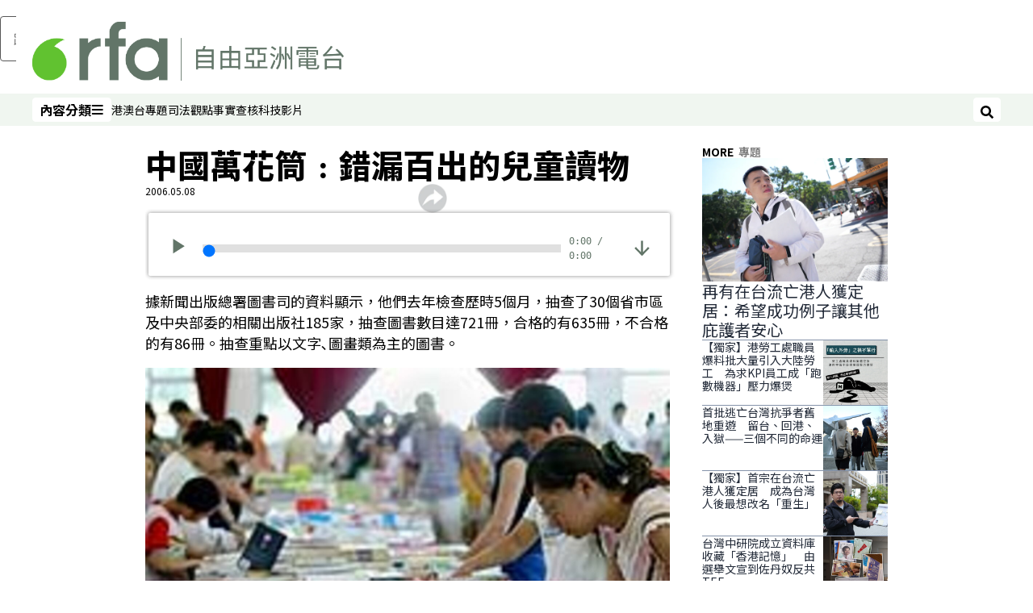

--- FILE ---
content_type: text/html; charset=utf-8
request_url: https://www.rfa.org/cantonese/features/kaleidoscope/children_books-20060508.html
body_size: 20223
content:
<!DOCTYPE html><html lang="zh-TW" dir="ltr"><head><meta name="viewport" content="width=device-width"/><link rel="icon" type="image/x-icon" href="/pf/resources/icon/rfa/favicon.ico?d=147"/><title>中國萬花筒﹕錯漏百出的兒童讀物 – RFA 自由亞洲電台粵語部</title><meta property="og:title" content="中國萬花筒﹕錯漏百出的兒童讀物"/><meta name="twitter:title" content="中國萬花筒﹕錯漏百出的兒童讀物"/><meta property="og:image" content="https://www.rfa.org/resizer/v2/https%3A%2F%2Fstatic.themebuilder.aws.arc.pub%2Fradiofreeasia%2F1728056952589.jpg?auth=655639870d7439aa635cf42ef01c84eef72afd2a41e6c08d090978af18eef35f&amp;width=1200"/><meta name="twitter:image" content="https://www.rfa.org/resizer/v2/https%3A%2F%2Fstatic.themebuilder.aws.arc.pub%2Fradiofreeasia%2F1728056952589.jpg?auth=655639870d7439aa635cf42ef01c84eef72afd2a41e6c08d090978af18eef35f&amp;width=1200"/><meta property="og:type" content="article"/><meta name="robots" content="noarchive"/><meta property="og:site_name" content="RFA 自由亞洲電台粵語部"/><meta property="og:url" content="https://www.rfa.org/cantonese/features/kaleidoscope/children_books-20060508.html"/><meta name="twitter:site" content="@RadioFreeAsia"/><meta name="twitter:card" content="summary_large_image"/><link rel="canonical" href="https://www.rfa.org/cantonese/features/kaleidoscope/children_books-20060508.html"/><link id="fusion-output-type-styles" rel="stylesheet" type="text/css" href="/pf/dist/components/output-types/rfa-default.css?d=147&amp;mxId=00000000"/><link id="fusion-template-styles" rel="stylesheet" type="text/css" href="/pf/dist/components/combinations/rfa-default.css?d=147&amp;mxId=00000000"/><link id="fusion-siteStyles-styles" rel="stylesheet" type="text/css" href="/pf/dist/css/rfa-cantonese.css?d=147&amp;mxId=00000000"/><script type="application/javascript" id="polyfill-script">if(!Array.prototype.includes||!(window.Object && window.Object.assign)||!window.Promise||!window.Symbol||!window.fetch){document.write('<script type="application/javascript" src="/pf/dist/engine/polyfill.js?d=147&mxId=00000000" defer=""><\/script>')}</script><script id="fusion-engine-react-script" type="application/javascript" src="/pf/dist/engine/react.js?d=147&amp;mxId=00000000" defer=""></script><script id="fusion-engine-combinations-script" type="application/javascript" src="/pf/dist/components/combinations/rfa-default.js?d=147&amp;mxId=00000000" defer=""></script><style>
			@import url('https://fonts.googleapis.com/css2?family=Noto+Sans+SC:wght@100..900&family=Noto+Sans+TC:wght@100..900&display=swap');
			html:lang(zh-CN) {
				--font-family-primary: Noto Sans SC, sans-serif;
				--font-family-secondary: Noto Sans SC, sans-serif;
				--font-family-tertiary: Noto Sans SC, sans-serif;
				--font-family-primary-reverse: Noto Sans TC, sans-serif;
			}
	</style><script src="//tags.rfa.org/rfa-plone/prod/utag.sync.js"></script><style>body { writing-mode: horizontal-tb; }</style><script data-integration="inlineScripts">
		if (typeof window !== 'undefined') {
      function changeURL() {
        const fullUrl = `${window.location.origin}/${window.location.pathname.split("/")[1]}/`;
        const logoLink = document.querySelector("a.c-link.b-header-nav-chain__logo.nav-logo-show");
        if (logoLink) {
          logoLink.href = fullUrl;
        }
      }
      document.addEventListener("DOMContentLoaded", () => {
        setTimeout(() => {
          changeURL();
        }, 1000);
      });
    }
	;
    (function(w,d,s,l,i){
      w[l]=w[l]||[];w[l].push({'gtm.start': new Date().getTime(),event:'gtm.js'});
      var f=d.getElementsByTagName(s)[0],
      j=d.createElement(s),dl=l!='dataLayer'?'&l='+l:'';j.async=true;j.src=
      'https://www.googletagmanager.com/gtm.js?id='+i+dl;f.parentNode.insertBefore(j,f);
    })(window,document,'script','dataLayer','GTM-WF7NSNVP');
  ;
    window.addEventListener('DOMContentLoaded', (event) => {
      queryly.init("bc7e007358fd46f9", document.querySelectorAll("#fusion-app"));
    });
  ;
		if(typeof window !== 'undefined') {
		// check if window.PoWaSettings exists, create if it does not
		window.PoWaSettings = window.PoWaSettings || {};
		window.PoWaSettings.container = window.PoWaSettings.container || {};

		// set styles for powa settings container
		window.PoWaSettings.container.style = '.powa { position: relative; background: black; height: 0; overflow: hidden; word-break: initial; } .powa-fullscreen { position: initial; padding-bottom: initial !important; } .powa-pane { height: 100%; pointer-events: none; position: absolute; width: 100%; z-index: 2; } .powa-pane > * { pointer-events: auto; } .powa-button { background: none; border: none; padding: 0px; margin: 0px; } @-moz-keyframes powa-spin { 100% { -moz-transform: rotate(360deg); } } @-webkit-keyframes powa-spin { 100% { -webkit-transform: rotate(360deg); } } @keyframes powa-spin { 100% { -webkit-transform: rotate(360deg); transform: rotate(360deg); } } .powa-spin { -webkit-animation: powa-spin 2s infinite linear; animation: powa-spin 2s infinite linear; } .powa-f-2 { width: 2em; height: 2em; } .powa-f-3 { width: 3em; height: 3em; } .powa-f-4 { width: 4em; height: 4em; } .powa-f-5 { width: 5em; height: 5em; } .powa-f-6 { width: 6em; height: 6em; } .powa-shot-play-icon { position: absolute; bottom: 1rem; left: 1rem; width: 3rem !important; height: 3rem !important; background-color: rgb(98, 117, 104); border-radius: 8px; opacity: 1 !important; } .powa-shot-play-icon > g > path:first-child { display: none; } .powa-shot-play-icon > g > path:nth-of-type(2) { fill: #FFF; }';

		// set UI color settings  
		window.addEventListener('powaRender', (event) => {
			window.PoWaSettings.colors = {
				accent: {
					red: 152,
					green: 152,
					blue: 162,
				},
				background: {
					red: 0,
					green: 0,
					blue: 0,
				},
				primary: {
						red: 193,
						green: 193,
						blue: 193,
				},
			};
		});
	};
if (typeof window !== 'undefined') {
	window.addEventListener('powaReady', function (event) {
		function getDataFromUtagData() {
			const utagData = utag_data;
			return {
				page_name: utagData?.page_name,
				page_type: utagData?.page_type,
				url: utagData?.url,
				domain: utagData?.domain,
			};
		}

		function getDataFromEvent(event) {
			return {
				video_position: event.time?.toFixed(0),

				video_name: event.videoData?.headlines?.basic,
				// whole number in seconds
				video_length: event.duration?.toFixed(0) || (event.videoData?.duration / 1000)?.toFixed(0),
				media_type: 'video ondemand', // video ondemand, video live stream
				// Takes the last element in stream array that the stream_type is mp4
				canonical_url:
					event.videoData?.streams?.filter((stream) => stream.stream_type === 'mp4').pop()?.url ||
					event.videoData?.canonical_url,

				content_type: 'video',
				subcontent_type: 'video',
			};
		}

		function getBaseCoreData() {
			const utagData = utag_data;
			if (!utagData) {
				return {};
			}
			return {
				entity: utagData?.entity,
				platform: utagData?.platform,
				platform_short: utagData?.platform_short,
				language: utagData?.language,
				language_service: utagData?.language_service,
				short_language_service: utagData?.short_language_service,
				property_name: utagData?.property_name,
				property_id: utagData?.property_id,
				section: utagData?.section,
			};
		}

		event.detail.powa.on('complete', function (event) {
			const eventType = 'video_complete';
			const dataToSend = {
				...getBaseCoreData(),
				video_event: eventType,
				on_page_event: eventType,
				...getDataFromEvent(event),
				...getDataFromUtagData(),
			};
			utag.link(dataToSend);
			window.dataLayer?.push({
				event: eventType,
				...dataToSend,
			});
		});

		event.detail.powa.on('error', function (event) {
			const eventType = 'video_error';
			const dataToSend = {
				...getBaseCoreData(),
				video_event: eventType,
				on_page_event: eventType,
				...getDataFromEvent(event),
				...getDataFromUtagData(),
			};
			utag.link(dataToSend);
			window.dataLayer?.push({
				event: eventType,
				...dataToSend,
			});
		});

		event.detail.powa.on('pause', function (event) {
			const eventType = 'video_pause';
			const dataToSend = {
				...getBaseCoreData(),
				video_event: eventType,
				on_page_event: eventType,
				...getDataFromEvent(event),
				...getDataFromUtagData(),
			};
			utag.link(dataToSend);
			window.dataLayer?.push({
				event: eventType,
				...dataToSend,
			});
		});
		event.detail.powa.on('start', function (event) {
			const eventType = 'video_play';
			const dataToSend = {
				...getBaseCoreData(),
				video_event: eventType,
				on_page_event: eventType,
				...getDataFromEvent(event),
				...getDataFromUtagData(),

				byline:
					event.videoData?.credits?.by?.map((by) => by.name.replace('By ', '')).join(',') ||
					utag_data?.language_service,
				// MM/DD/YYYY
				pub_date: new Date(event.videoData?.display_date).toLocaleDateString('en-US'),
				pub_hour: new Date(event.videoData?.display_date).getUTCHours(),
				article_uid: event.videoData?._id,
				categories:
					event.videoData?.taxonomy?.sections
						?.map((section) => section._id.replace('/', ''))
						.join(',') || 'none',
				tags: event.videoData?.taxonomy?.tags?.map((tag) => tag.text).join(',') || 'none',
				slug: 'none',
			};
			utag.link(dataToSend);
			window.dataLayer?.push({
				event: eventType,
				...dataToSend,
			});
		});

		event.detail.powa.on('play', function (event) {
			const eventType = 'video_resume';
			const dataToSend = {
				...getBaseCoreData(),
				video_event: eventType,
				on_page_event: eventType,
				...getDataFromEvent(event),
				...getDataFromUtagData(),
			};
			utag.link(dataToSend);
			window.dataLayer?.push({
				event: eventType,
				...dataToSend,
			});
		});

		event.detail.powa.on('skip', function (event) {
			const eventType = 'video_skip';
			const dataToSend = {
				...getBaseCoreData(),
				video_event: eventType,
				on_page_event: eventType,
				...getDataFromEvent(event),
				...getDataFromUtagData(),
			};
			utag.link(dataToSend);
			window.dataLayer?.push({
				event: eventType,
				...dataToSend,
			});
		});

		event.detail.powa.on('playback25', function (event) {
			const eventType = 'video_milestone_10';
			const dataToSend = {
				...getBaseCoreData(),
				video_event: eventType,
				on_page_event: eventType,
				...getDataFromEvent(event),
				...getDataFromUtagData(),
			};
			utag.link(dataToSend);
			window.dataLayer?.push({
				event: eventType,
				...dataToSend,
			});
		});

		event.detail.powa.on('playback50', function (event) {
			const eventType = 'video_milestone_50';
			const dataToSend = {
				...getBaseCoreData(),
				video_event: eventType,
				on_page_event: eventType,
				...getDataFromEvent(event),
				...getDataFromUtagData(),
			};
			utag.link(dataToSend);
			window.dataLayer?.push({
				event: eventType,
				...dataToSend,
			});
		});

		event.detail.powa.on('playback75', function (event) {
			const eventType = 'video_milestone_90';
			const dataToSend = {
				...getBaseCoreData(),
				video_event: eventType,
				on_page_event: eventType,
				...getDataFromEvent(event),
				...getDataFromUtagData(),
			};
			utag.link(dataToSend);
			window.dataLayer?.push({
				event: eventType,
				...dataToSend,
			});
		});
	});
}
;
if (typeof window !== 'undefined') {
	window.addEventListener('message', function (event) {
		// Ensure the message is from the acast origin
		if (event.origin !== 'https://embed.acast.com') {
			return;
		}

		function getEditorialData() {
			if (utag_data) {
				return {
					byline:
						utag_data.byline && utag_data.byline !== 'none'
							? utag_data.byline
							: utag_data.language_service,
					pub_date: utag_data.pub_date,
					pub_hour: utag_data.pub_hour,
					article_uid: utag_data.article_uid,
					categories: utag_data.categories,
					tags: utag_data.tags,
					slug: utag_data.slug,
				};
			}
			return {}; // Added return statement in case utag_data is undefined
		}

		function getUtagData() {
			if (utag_data) {
				return {
					// BASIC
					entity: utag_data.entity,
					platform: utag_data.platform,
					platform_short: utag_data.platform_short,
					language: utag_data.language,
					language_service: utag_data.language_service,
					short_language_service: utag_data.short_language_service,
					property_name: utag_data.property_name,
					property_id: utag_data.property_id,

					content_type: 'audio',
					section: utag_data.section,
					subcontent_type: 'audio',
					page_name: utag_data.page_name,
					page_type: utag_data.page_type,
					url: utag_data.url,
					domain: utag_data.domain,
				};
			}
			return {}; // Added return statement in case utag_data is undefined
		}

		// On play
		if (event.data?.eventName === 'postmessage:on:play') {
			const tealium_event = 'audio_play';
			const dataToSend = {
				audio_event: tealium_event,
				on_page_event: tealium_event,

				audio_name: event.data?.data?.acast,
				audio_length: 'none',
				media_type: 'audio ondemand',

				...getUtagData(),
				...getEditorialData(),
			};
			if (typeof utag !== 'undefined' && utag?.link) {
				utag.link(dataToSend);
			}
			if (typeof window.dataLayer !== 'undefined') {
				window.dataLayer.push({
					event: tealium_event,
					...dataToSend,
				});
			}
		}

		// On pause
		if (event.data?.eventName === 'postmessage:on:pause') {
			const tealium_event = 'audio_pause';
			const dataToSend = {
				audio_event: tealium_event,
				on_page_event: tealium_event,

				// audio_name: event.data?.data?.acast, // not available
				audio_length: 'none',
				media_type: 'audio ondemand',

				...getUtagData(),
			};

			if (typeof utag !== 'undefined' && utag?.link) {
				utag.link(dataToSend);
			}
			if (typeof window.dataLayer !== 'undefined') {
				window.dataLayer.push({
					event: tealium_event,
					...dataToSend,
				});
			}
		}

		// On seek
		if (event.data?.eventName === 'postmessage:on:seek') {
			const analyticsEvent = 'audio_skip';
			const dataToSend = {
				audio_event: analyticsEvent,
				on_page_event: analyticsEvent,

				// audio_name: event.data?.data?.acast, // not available
				audio_length: 'none',
				media_type: 'audio ondemand',

				...getUtagData(),
			};
			if (typeof utag !== 'undefined' && utag?.link) {
				utag.link(dataToSend);
			}
			if (typeof window.dataLayer !== 'undefined') {
				window.dataLayer.push({
					event: analyticsEvent,
					...dataToSend,
				});
			}
		}
	});
};window.isIE = !!window.MSInputMethodContext && !!document.documentMode;</script><script type="application/ld+json">{
  "@context": "http://schema.org",
  "@type": "NewsArticle",
  "mainEntityOfPage": "https://www.rfa.org/cantonese/features/kaleidoscope/children_books-20060508.html",
  "headline": "中國萬花筒﹕錯漏百出的兒童讀物",
  "alternativeHeadline": "",
  "datePublished": "2006-05-08T04:00:00Z",
  "dateModified": "2025-02-07T20:56:33.496Z",
  "description": "",
  "author": [],
  "publisher": {
    "@id": "https://www.rfa.org/",
    "@type": "NewsMediaOrganization",
    "name": "Radio Free Asia"
  },
  "image": [],
  "audio": {
    "@type": "AudioObject",
    "name": "中國萬花筒﹕錯漏百出的兒童讀物",
    "description": "",
    "uploadDate": "2006-05-08T04:00:00Z",
    "contentUrl": "https://audio.rfa.org/can/3dzb43udylk4bp2etp6dcjl7hu.mp3"
  }
}</script><script type="application/ld+json">{
  "@context": "http://schema.org",
  "@type": "NewsMediaOrganization",
  "url": "https://www.rfa.org/",
  "name": "Radio Free Asia",
  "logo": "https://static.themebuilder.aws.arc.pub/radiofreeasia/1697743282719.png",
  "correctionsPolicy": "https://www.rfa.org/english/about/codeofethics/",
  "diversityPolicy": "https://www.rfa.org/english/about/codeofethics/",
  "ethicsPolicy": "https://www.rfa.org/english/about/codeofethics/",
  "unnamedSourcesPolicy": "https://www.rfa.org/english/about/codeofethics/",
  "alternateName": [
    "RFA"
  ],
  "verificationFactCheckingPolicy": "https://www.rfa.org/english/about/codeofethics/"
}</script><script async="" data-integration="nativo-ad" src="https://s.ntv.io/serve/load.js"></script><script type="text/javascript">
						 var _utag_data_aux = {"page_type":"article","content_type":"story","subcontent_type":"article","section":"專題","categories":"專題","article_uid":"tkd6k7swulxzo57b6l2s43phpi","tags":"none","slug":"children_books-20060508","byline":"none","pub_hour":4,"pub_date":"5/8/2006","entity":"rfa","platform":"web","platform_short":"w","language":"cantonese","language_service":"rfa cantonese","short_language_service":"can","property_name":"rfa cantonese web","property_id":511}
						 _utag_data_aux.domain = window.location.origin.toLowerCase();
						 _utag_data_aux.url = window.location.origin.toLowerCase() + window.location.pathname.toLowerCase();
						 _utag_data_aux.page_title = document.title.toLowerCase();
						 _utag_data_aux.page_name = document.title.toLowerCase();
					</script><script defer="" data-integration="queryly" src="https://www.queryly.com/js/queryly.v4.min.js"></script><script type="text/javascript">
						var utag_data={"page_type":"article","content_type":"story","subcontent_type":"article","section":"專題","categories":"專題","article_uid":"tkd6k7swulxzo57b6l2s43phpi","tags":"none","slug":"children_books-20060508","byline":"none","pub_hour":4,"pub_date":"5/8/2006","entity":"rfa","platform":"web","platform_short":"w","language":"cantonese","language_service":"rfa cantonese","short_language_service":"can","property_name":"rfa cantonese web","property_id":511}
						utag_data.domain = window.location.origin.toLowerCase();
						utag_data.url = window.location.origin.toLowerCase() + window.location.pathname.toLowerCase();
						utag_data.page_title = document.title.toLowerCase();
						utag_data.page_name = document.title.toLowerCase();
						</script>
<script>(window.BOOMR_mq=window.BOOMR_mq||[]).push(["addVar",{"rua.upush":"false","rua.cpush":"false","rua.upre":"false","rua.cpre":"false","rua.uprl":"false","rua.cprl":"false","rua.cprf":"false","rua.trans":"SJ-1eb92f6f-ab6d-4df2-8389-bd5619c56bd1","rua.cook":"false","rua.ims":"false","rua.ufprl":"false","rua.cfprl":"false","rua.isuxp":"false","rua.texp":"norulematch","rua.ceh":"false","rua.ueh":"false","rua.ieh.st":"0"}]);</script>
                              <script>!function(e){var n="https://s.go-mpulse.net/boomerang/";if("False"=="True")e.BOOMR_config=e.BOOMR_config||{},e.BOOMR_config.PageParams=e.BOOMR_config.PageParams||{},e.BOOMR_config.PageParams.pci=!0,n="https://s2.go-mpulse.net/boomerang/";if(window.BOOMR_API_key="VBVVV-FPG74-W5UWK-WY5GJ-27F7E",function(){function e(){if(!o){var e=document.createElement("script");e.id="boomr-scr-as",e.src=window.BOOMR.url,e.async=!0,i.parentNode.appendChild(e),o=!0}}function t(e){o=!0;var n,t,a,r,d=document,O=window;if(window.BOOMR.snippetMethod=e?"if":"i",t=function(e,n){var t=d.createElement("script");t.id=n||"boomr-if-as",t.src=window.BOOMR.url,BOOMR_lstart=(new Date).getTime(),e=e||d.body,e.appendChild(t)},!window.addEventListener&&window.attachEvent&&navigator.userAgent.match(/MSIE [67]\./))return window.BOOMR.snippetMethod="s",void t(i.parentNode,"boomr-async");a=document.createElement("IFRAME"),a.src="about:blank",a.title="",a.role="presentation",a.loading="eager",r=(a.frameElement||a).style,r.width=0,r.height=0,r.border=0,r.display="none",i.parentNode.appendChild(a);try{O=a.contentWindow,d=O.document.open()}catch(_){n=document.domain,a.src="javascript:var d=document.open();d.domain='"+n+"';void(0);",O=a.contentWindow,d=O.document.open()}if(n)d._boomrl=function(){this.domain=n,t()},d.write("<bo"+"dy onload='document._boomrl();'>");else if(O._boomrl=function(){t()},O.addEventListener)O.addEventListener("load",O._boomrl,!1);else if(O.attachEvent)O.attachEvent("onload",O._boomrl);d.close()}function a(e){window.BOOMR_onload=e&&e.timeStamp||(new Date).getTime()}if(!window.BOOMR||!window.BOOMR.version&&!window.BOOMR.snippetExecuted){window.BOOMR=window.BOOMR||{},window.BOOMR.snippetStart=(new Date).getTime(),window.BOOMR.snippetExecuted=!0,window.BOOMR.snippetVersion=12,window.BOOMR.url=n+"VBVVV-FPG74-W5UWK-WY5GJ-27F7E";var i=document.currentScript||document.getElementsByTagName("script")[0],o=!1,r=document.createElement("link");if(r.relList&&"function"==typeof r.relList.supports&&r.relList.supports("preload")&&"as"in r)window.BOOMR.snippetMethod="p",r.href=window.BOOMR.url,r.rel="preload",r.as="script",r.addEventListener("load",e),r.addEventListener("error",function(){t(!0)}),setTimeout(function(){if(!o)t(!0)},3e3),BOOMR_lstart=(new Date).getTime(),i.parentNode.appendChild(r);else t(!1);if(window.addEventListener)window.addEventListener("load",a,!1);else if(window.attachEvent)window.attachEvent("onload",a)}}(),"".length>0)if(e&&"performance"in e&&e.performance&&"function"==typeof e.performance.setResourceTimingBufferSize)e.performance.setResourceTimingBufferSize();!function(){if(BOOMR=e.BOOMR||{},BOOMR.plugins=BOOMR.plugins||{},!BOOMR.plugins.AK){var n="false"=="true"?1:0,t="",a="cj32btfydf3r22iiwgbq-f-8161ff1fd-clientnsv4-s.akamaihd.net",i="false"=="true"?2:1,o={"ak.v":"39","ak.cp":"1382888","ak.ai":parseInt("836812",10),"ak.ol":"0","ak.cr":10,"ak.ipv":4,"ak.proto":"h2","ak.rid":"1c0ca434","ak.r":42864,"ak.a2":n,"ak.m":"dscr","ak.n":"ff","ak.bpcip":"18.119.160.0","ak.cport":42832,"ak.gh":"184.25.118.28","ak.quicv":"","ak.tlsv":"tls1.3","ak.0rtt":"","ak.0rtt.ed":"","ak.csrc":"-","ak.acc":"","ak.t":"1762177411","ak.ak":"hOBiQwZUYzCg5VSAfCLimQ==C+O/XvnFvOarORjk8T8NBXtmXVgegv+KNZCTKNjo7wldYq6zRCQXQ+ukOQMsAh5g4tMbtko7TVJUn2phR/h0Oe2q7ZxgYeQsT1Vz22cBMJOBLccXlsf/ht3xDDE+tfAusvbk08w2oBKe/PeYRmKQ2mRTS+hUCmnP4XQYGaxtVpX/0x3Z3UhrX5QM9NqBwY2JFY02evJLM2EXSVTpXU681mPmTLpml8owfUmQX0qZ7nlWlEEJ/ln+bt/2n/2BWU5AUg0YOIXlkiZxrn0JSaQaZTued0kcDT/7Y+wq97K9g9WrVU2wSenO6hxZmKo+1jibtYz+KUhdoryeBtVeLQGjrMi9q52J9cu+zcOw6/tlNGiSZoOLHDHTDD7imytZAD+E09sNAEJjn6LiM5+yBnEJYaMdbJDhhvbW7Qj/Sni4FJM=","ak.pv":"53","ak.dpoabenc":"","ak.tf":i};if(""!==t)o["ak.ruds"]=t;var r={i:!1,av:function(n){var t="http.initiator";if(n&&(!n[t]||"spa_hard"===n[t]))o["ak.feo"]=void 0!==e.aFeoApplied?1:0,BOOMR.addVar(o)},rv:function(){var e=["ak.bpcip","ak.cport","ak.cr","ak.csrc","ak.gh","ak.ipv","ak.m","ak.n","ak.ol","ak.proto","ak.quicv","ak.tlsv","ak.0rtt","ak.0rtt.ed","ak.r","ak.acc","ak.t","ak.tf"];BOOMR.removeVar(e)}};BOOMR.plugins.AK={akVars:o,akDNSPreFetchDomain:a,init:function(){if(!r.i){var e=BOOMR.subscribe;e("before_beacon",r.av,null,null),e("onbeacon",r.rv,null,null),r.i=!0}return this},is_complete:function(){return!0}}}}()}(window);</script></head><body><noscript><iframe title="gtm" src="https://www.googletagmanager.com/ns.html?id=GTM-WF7NSNVP" height="0" width="0" style="display:none;visibility:hidden"></iframe></noscript><script type="text/javascript">
		(function(a,b,c,d){
		a='//tags.rfa.org/rfa-plone/prod/utag.js';
		b=document;c='script';d=b.createElement(c);d.src=a;d.type='text/java'+c;d.async=true;
		a=b.getElementsByTagName(c)[0];a.parentNode.insertBefore(d,a);
		})();
		</script><a class="skip-main" href="#main">跳過主要內容</a><div id="modal-root"></div><div id="fusion-app" class="c-stack b-application" data-style-direction="vertical" data-style-justification="start" data-style-alignment="unset" data-style-inline="false" data-style-wrap="nowrap"><div class="b-rfa-right-rail-article"><header class="c-stack b-rfa-right-rail-article__navigation" data-style-direction="vertical" data-style-justification="start" data-style-alignment="unset" data-style-inline="false" data-style-wrap="nowrap"><div class="b-rfa-logo"><div class="b-rfa-logo__container"><a href="/cantonese/" title="Radio Free Asia Logo"><img class="b-rfa-logo__image" src="https://static.themebuilder.aws.arc.pub/radiofreeasia/1697743282719.png" alt="Radio Free Asia Logo"/></a></div></div><nav id="main-nav" class="b-header-nav-chain " aria-label="Sections Menu"><div class="b-header-nav-chain__top-layout"><div class="b-header-nav-chain__nav-left"><div class="nav-components--mobile" data-testid="nav-chain-nav-components-mobile-left"><button data-testid="nav-chain-nav-section-button" aria-label="內容分類" class="c-button c-button--small c-button--secondary-reverse" type="button"><span class="visually-hidden">內容分類</span><svg class="c-icon" width="48" height="48" xmlns="http://www.w3.org/2000/svg" viewBox="0 0 512 512" fill="currentColor" aria-hidden="true" focusable="false"><path d="M25 96C25 78.33 39.33 64 57 64H441C458.7 64 473 78.33 473 96C473 113.7 458.7 128 441 128H57C39.33 128 25 113.7 25 96ZM25 256C25 238.3 39.33 224 57 224H441C458.7 224 473 238.3 473 256C473 273.7 458.7 288 441 288H57C39.33 288 25 273.7 25 256ZM441 448H57C39.33 448 25 433.7 25 416C25 398.3 39.33 384 57 384H441C458.7 384 473 398.3 473 416C473 433.7 458.7 448 441 448Z"></path></svg></button></div><div class="nav-components--desktop" data-testid="nav-chain-nav-components-desktop-left"><button data-testid="nav-chain-nav-section-button" aria-label="內容分類" class="c-button c-button--small c-button--secondary-reverse" type="button"><span class="visually-hidden">內容分類</span><span>內容分類</span><svg class="c-icon" width="48" height="48" xmlns="http://www.w3.org/2000/svg" viewBox="0 0 512 512" fill="currentColor" aria-hidden="true" focusable="false"><path d="M25 96C25 78.33 39.33 64 57 64H441C458.7 64 473 78.33 473 96C473 113.7 458.7 128 441 128H57C39.33 128 25 113.7 25 96ZM25 256C25 238.3 39.33 224 57 224H441C458.7 224 473 238.3 473 256C473 273.7 458.7 288 441 288H57C39.33 288 25 273.7 25 256ZM441 448H57C39.33 448 25 433.7 25 416C25 398.3 39.33 384 57 384H441C458.7 384 473 398.3 473 416C473 433.7 458.7 448 441 448Z"></path></svg></button></div></div><a title="Radio Free Asia Logo" class="c-link b-header-nav-chain__logo  nav-logo-hidden " href="/" aria-hidden="true" tabindex="-1"><img src="https://static.themebuilder.aws.arc.pub/radiofreeasia/1697743282719.png" alt="Radio Free Asia Logo" data-chromatic="ignore"/></a><nav aria-label="Top Links" class="c-stack b-header-nav-chain__links-list" data-style-direction="horizontal" data-style-justification="start" data-style-alignment="center" data-style-inline="false" data-style-wrap="wrap"><span class="b-header-nav-chain__links-list-item"><a class="c-link" href="/cantonese/htm">港澳台</a></span><span class="b-header-nav-chain__links-list-item"><a class="c-link" href="/cantonese/in-depth/">專題</a></span><span class="b-header-nav-chain__links-list-item"><a class="c-link" href="/cantonese/law-justice/">司法</a></span><span class="b-header-nav-chain__links-list-item"><a class="c-link" href="/cantonese/opinion/">觀點</a></span><span class="b-header-nav-chain__links-list-item"><a class="c-link" href="/cantonese/fact-check/">事實查核</a></span><span class="b-header-nav-chain__links-list-item"><a class="c-link" href="/cantonese/technology/">科技</a></span><span class="b-header-nav-chain__links-list-item"><a class="c-link" href="/cantonese/video/">影片</a></span></nav><div class="b-header-nav-chain__nav-right"><div class="nav-components--mobile" data-testid="nav-chain-nav-components-mobile-right"><button aria-label="搜尋" class="c-button c-button--small c-button--secondary-reverse" type="button"><span class="visually-hidden">搜尋</span><span><svg class="c-icon" width="48" height="48" xmlns="http://www.w3.org/2000/svg" viewBox="0 0 512 512" fill="currentColor" aria-hidden="true" focusable="false"><path d="M505 442.7L405.3 343c-4.5-4.5-10.6-7-17-7H372c27.6-35.3 44-79.7 44-128C416 93.1 322.9 0 208 0S0 93.1 0 208s93.1 208 208 208c48.3 0 92.7-16.4 128-44v16.3c0 6.4 2.5 12.5 7 17l99.7 99.7c9.4 9.4 24.6 9.4 33.9 0l28.3-28.3c9.4-9.4 9.4-24.6.1-34zM208 336c-70.7 0-128-57.2-128-128 0-70.7 57.2-128 128-128 70.7 0 128 57.2 128 128 0 70.7-57.2 128-128 128z"></path></svg></span></button></div><div class="nav-components--desktop" data-testid="nav-chain-nav-components-desktop-right"><button aria-label="搜尋" class="c-button c-button--small c-button--secondary-reverse" type="button"><span class="visually-hidden">搜尋</span><span><svg class="c-icon" width="48" height="48" xmlns="http://www.w3.org/2000/svg" viewBox="0 0 512 512" fill="currentColor" aria-hidden="true" focusable="false"><path d="M505 442.7L405.3 343c-4.5-4.5-10.6-7-17-7H372c27.6-35.3 44-79.7 44-128C416 93.1 322.9 0 208 0S0 93.1 0 208s93.1 208 208 208c48.3 0 92.7-16.4 128-44v16.3c0 6.4 2.5 12.5 7 17l99.7 99.7c9.4 9.4 24.6 9.4 33.9 0l28.3-28.3c9.4-9.4 9.4-24.6.1-34zM208 336c-70.7 0-128-57.2-128-128 0-70.7 57.2-128 128-128 70.7 0 128 57.2 128 128 0 70.7-57.2 128-128 128z"></path></svg></span></button></div></div></div><div id="flyout-overlay" data-testid="nav-chain-flyout-overlay" class="c-stack b-header-nav-chain__flyout-overlay closed" data-style-direction="vertical" data-style-justification="start" data-style-alignment="unset" data-style-inline="false" data-style-wrap="nowrap"><div><div class="c-stack b-header-nav-chain__flyout-nav-wrapper closed" data-style-direction="vertical" data-style-justification="start" data-style-alignment="unset" data-style-inline="false" data-style-wrap="nowrap"><div class="b-header-nav-chain__flyout-close-button"><button aria-label="關閉" class="c-button c-button--small c-button--secondary-reverse" type="button"><span class="visually-hidden">關閉</span><svg class="c-icon" width="24" height="24" xmlns="http://www.w3.org/2000/svg" viewBox="0 0 512 512" fill="currentColor" aria-hidden="true" focusable="false"><path d="M406.6 361.4C419.1 373.9 419.1 394.15 406.6 406.65C400.4 412.9 392.2 416 384 416C375.8 416 367.62 412.875 361.38 406.625L256 301.3L150.63 406.6C144.38 412.9 136.19 416 128 416C119.81 416 111.63 412.9 105.375 406.6C92.875 394.1 92.875 373.85 105.375 361.35L210.775 255.95L105.375 150.6C92.875 138.1 92.875 117.85 105.375 105.35C117.875 92.85 138.125 92.85 150.625 105.35L256 210.8L361.4 105.4C373.9 92.9 394.15 92.9 406.65 105.4C419.15 117.9 419.15 138.15 406.65 150.65L301.25 256.05L406.6 361.4Z"></path></svg></button></div><div class="nav-menu"><div data-testid="nav-chain-nav-components-mobile" class="c-stack nav-components--mobile" data-style-direction="vertical" data-style-justification="start" data-style-alignment="unset" data-style-inline="false" data-style-wrap="nowrap"><nav aria-label="More Links" class="c-stack b-links-bar" data-style-direction="horizontal" data-style-justification="center" data-style-alignment="unset" data-style-inline="false" data-style-wrap="wrap"><a class="c-link" href="/cantonese/htm">港澳台</a><span class="c-separator"></span><a class="c-link" href="/cantonese/in-depth">專題</a><span class="c-separator"></span><a class="c-link" href="/cantonese/law-justice">司法</a><span class="c-separator"></span><a class="c-link" href="/cantonese/opinion">觀點</a><span class="c-separator"></span><a class="c-link" href="/cantonese/fact-check">事實查核</a><span class="c-separator"></span><a class="c-link" href="/cantonese/technology">科技</a><span class="c-separator"></span><a class="c-link" href="/cantonese/video">影片</a></nav><hr class="c-divider"/></div><div data-testid="nav-chain-nav-components-desktop" class="c-stack nav-components--desktop" data-style-direction="vertical" data-style-justification="start" data-style-alignment="unset" data-style-inline="false" data-style-wrap="nowrap"></div></div><ul class="c-stack b-header-nav-chain__flyout-nav" data-style-direction="vertical" data-style-justification="start" data-style-alignment="unset" data-style-inline="false" data-style-wrap="nowrap"><li class="section-item" data-testid="nav-chain-section-item"><a class="c-link" href="/cantonese/htm" aria-hidden="true" tabindex="-1">港澳台</a></li><li class="section-item" data-testid="nav-chain-section-item"><a class="c-link" href="/cantonese/in-depth/" aria-hidden="true" tabindex="-1">專題</a></li><li class="section-item" data-testid="nav-chain-section-item"><div data-testid="nav-chain-section-item-subsection" class="c-stack b-header-nav-chain__subsection-anchor subsection-anchor " data-style-direction="horizontal" data-style-justification="start" data-style-alignment="center" data-style-inline="false" data-style-wrap="nowrap"><a class="c-link" href="/cantonese/opinion/" aria-hidden="true" tabindex="-1">觀點</a><button aria-expanded="false" aria-controls="header_sub_section_cantonese/opinion" aria-label="顯示 觀點 個子版面" class="c-button c-button--medium c-button--default submenu-caret" type="button"><span class="visually-hidden">顯示 觀點 個子版面</span><span><svg class="c-icon" width="20" height="20" xmlns="http://www.w3.org/2000/svg" viewBox="0 0 512 512" fill="currentColor" aria-hidden="true" focusable="false"><path d="M256 416C247.812 416 239.62 412.875 233.38 406.625L41.38 214.625C28.88 202.125 28.88 181.875 41.38 169.375C53.88 156.875 74.13 156.875 86.63 169.375L256 338.8L425.4 169.4C437.9 156.9 458.15 156.9 470.65 169.4C483.15 181.9 483.15 202.15 470.65 214.65L278.65 406.65C272.4 412.9 264.2 416 256 416Z"></path></svg></span></button></div><div class="b-header-nav-chain__subsection-container "><ul class="b-header-nav-chain__subsection-menu" id="header_sub_section_cantonese/opinion"><li class="subsection-item" data-testid="nav-chain-subsection-item"><a class="c-link" href="/cantonese/opinion/to-yiu-ming/" aria-hidden="true" tabindex="-1">杜耀明評論</a></li><li class="subsection-item" data-testid="nav-chain-subsection-item"><a class="c-link" href="/cantonese/opinion/ching-cheong/" aria-hidden="true" tabindex="-1">洞察國情</a></li><li class="subsection-item" data-testid="nav-chain-subsection-item"><a class="c-link" href="/cantonese/opinion/lin-fei/" aria-hidden="true" tabindex="-1">林語非論</a></li><li class="subsection-item" data-testid="nav-chain-subsection-item"><a class="c-link" href="/cantonese/opinion/martin-oei/" aria-hidden="true" tabindex="-1">澤論四方</a></li><li class="subsection-item" data-testid="nav-chain-subsection-item"><a class="c-link" href="/cantonese/opinion/mung-siu-tat/" aria-hidden="true" tabindex="-1">勞權透視</a></li><li class="subsection-item" data-testid="nav-chain-subsection-item"><a class="c-link" href="/cantonese/opinion/po-kong-ngan/" aria-hidden="true" tabindex="-1">財經拆局</a></li><li class="subsection-item" data-testid="nav-chain-subsection-item"><a class="c-link" href="/cantonese/opinion/shih-chien-yu/" aria-hidden="true" tabindex="-1">冷戰風雲</a></li><li class="subsection-item" data-testid="nav-chain-subsection-item"><a class="c-link" href="/cantonese/opinion/sunny-cheung/" aria-hidden="true" tabindex="-1">張崑陽評論</a></li><li class="subsection-item" data-testid="nav-chain-subsection-item"><a class="c-link" href="/cantonese/opinion/wo-lap-lam/" aria-hidden="true" tabindex="-1">國是縱橫</a></li><li class="subsection-item" data-testid="nav-chain-subsection-item"><a class="c-link" href="/cantonese/opinion/yeung-wing-yu/" aria-hidden="true" tabindex="-1">寰宇古今</a></li></ul></div></li><li class="section-item" data-testid="nav-chain-section-item"><a class="c-link" href="/cantonese/fact-check/" aria-hidden="true" tabindex="-1">事實查核</a></li><li class="section-item" data-testid="nav-chain-section-item"><a class="c-link" href="/cantonese/technology/" aria-hidden="true" tabindex="-1">科技</a></li><li class="section-item" data-testid="nav-chain-section-item"><div data-testid="nav-chain-section-item-subsection" class="c-stack b-header-nav-chain__subsection-anchor subsection-anchor " data-style-direction="horizontal" data-style-justification="start" data-style-alignment="center" data-style-inline="false" data-style-wrap="nowrap"><a class="c-link" href="/cantonese/video/" aria-hidden="true" tabindex="-1">影片</a><button aria-expanded="false" aria-controls="header_sub_section_cantonese/video" aria-label="顯示 影片 個子版面" class="c-button c-button--medium c-button--default submenu-caret" type="button"><span class="visually-hidden">顯示 影片 個子版面</span><span><svg class="c-icon" width="20" height="20" xmlns="http://www.w3.org/2000/svg" viewBox="0 0 512 512" fill="currentColor" aria-hidden="true" focusable="false"><path d="M256 416C247.812 416 239.62 412.875 233.38 406.625L41.38 214.625C28.88 202.125 28.88 181.875 41.38 169.375C53.88 156.875 74.13 156.875 86.63 169.375L256 338.8L425.4 169.4C437.9 156.9 458.15 156.9 470.65 169.4C483.15 181.9 483.15 202.15 470.65 214.65L278.65 406.65C272.4 412.9 264.2 416 256 416Z"></path></svg></span></button></div><div class="b-header-nav-chain__subsection-container "><ul class="b-header-nav-chain__subsection-menu" id="header_sub_section_cantonese/video"><li class="subsection-item" data-testid="nav-chain-subsection-item"><a class="c-link" href="/cantonese/video/voice-like-a-bell/" aria-hidden="true" tabindex="-1">聲如洪鍾</a></li><li class="subsection-item" data-testid="nav-chain-subsection-item"><a class="c-link" href="/cantonese/video/finance-free-talk/" aria-hidden="true" tabindex="-1">財經自由講</a></li><li class="subsection-item" data-testid="nav-chain-subsection-item"><a class="c-link" href="/cantonese/video/hong-kong-speaks/" aria-hidden="true" tabindex="-1">香港人自由講</a></li></ul></div></li><li class="section-item" data-testid="nav-chain-section-item"><div data-testid="nav-chain-section-item-subsection" class="c-stack b-header-nav-chain__subsection-anchor subsection-anchor " data-style-direction="horizontal" data-style-justification="start" data-style-alignment="center" data-style-inline="false" data-style-wrap="nowrap"><a class="c-link" href="/cantonese/about/" aria-hidden="true" tabindex="-1">關於我們</a><button aria-expanded="false" aria-controls="header_sub_section_cantonese/about" aria-label="顯示 關於我們 個子版面" class="c-button c-button--medium c-button--default submenu-caret" type="button"><span class="visually-hidden">顯示 關於我們 個子版面</span><span><svg class="c-icon" width="20" height="20" xmlns="http://www.w3.org/2000/svg" viewBox="0 0 512 512" fill="currentColor" aria-hidden="true" focusable="false"><path d="M256 416C247.812 416 239.62 412.875 233.38 406.625L41.38 214.625C28.88 202.125 28.88 181.875 41.38 169.375C53.88 156.875 74.13 156.875 86.63 169.375L256 338.8L425.4 169.4C437.9 156.9 458.15 156.9 470.65 169.4C483.15 181.9 483.15 202.15 470.65 214.65L278.65 406.65C272.4 412.9 264.2 416 256 416Z"></path></svg></span></button></div><div class="b-header-nav-chain__subsection-container "><ul class="b-header-nav-chain__subsection-menu" id="header_sub_section_cantonese/about"><li class="subsection-item" data-testid="nav-chain-subsection-item"><a class="c-link" href="/cantonese/about/contact.html" aria-hidden="true" tabindex="-1">聯絡我們</a></li><li class="subsection-item" data-testid="nav-chain-subsection-item"><a class="c-link" href="/cantonese/about/frequencies.html" aria-hidden="true" tabindex="-1">最新廣播頻率</a></li><li class="subsection-item" data-testid="nav-chain-subsection-item"><a class="c-link" href="/cantonese/audio" aria-hidden="true" tabindex="-1">聲音資料</a></li><li class="subsection-item" data-testid="nav-chain-subsection-item"><a class="c-link" href="/cantonese/send_news_form" aria-hidden="true" tabindex="-1">聽眾報料</a></li></ul></div></li><li class="section-menu--bottom-placeholder"></li></ul></div></div></div></nav></header><section role="main" tabindex="-1" class="b-rfa-right-rail-article__main"><div class="c-stack b-rfa-right-rail-article__full-width-1 hide-if-empty" data-style-direction="vertical" data-style-justification="start" data-style-alignment="unset" data-style-inline="false" data-style-wrap="nowrap"></div><div class="c-grid b-rfa-right-rail-article__rail-container"><div class="c-stack b-rfa-right-rail-article__main-interior-item" data-style-direction="vertical" data-style-justification="start" data-style-alignment="unset" data-style-inline="false" data-style-wrap="nowrap"><div class="c-stack b-rfa-right-rail-article__main-interior-item-1" data-style-direction="vertical" data-style-justification="start" data-style-alignment="unset" data-style-inline="false" data-style-wrap="nowrap"><h1 class="b-headline">中國萬花筒﹕錯漏百出的兒童讀物</h1></div><div class="c-stack b-rfa-right-rail-article__main-interior-item-info" data-style-direction="vertical" data-style-justification="start" data-style-alignment="unset" data-style-inline="false" data-style-wrap="nowrap"><div class="b-rfa-info-chain"><time as="time" class="c-date b-rfa-date" dateTime="2006-05-08T04:00:00Z">2006.05.08</time><div class="b-rfa-info-chain__share-button"><div style="display:none" id="f0fnav7Jha992fN" data-fusion-collection="features" data-fusion-type="RFA-Share-Button/default" data-fusion-message="Could not render component [features:RFA-Share-Button/default]"></div></div></div></div><div class="c-stack b-rfa-right-rail-article__main-interior-item-2" data-style-direction="vertical" data-style-justification="start" data-style-alignment="unset" data-style-inline="false" data-style-wrap="nowrap"><article class="b-article-body"><div class="audio-player margin-md-bottom"><h3 class="audio-player__title"></h3><audio src="https://audio.rfa.org/can/3dzb43udylk4bp2etp6dcjl7hu.mp3"></audio><div class="audio-player__controls"><button class="audio-player__button" aria-pressed="false" aria-label="Play"><svg width="48" height="48" viewBox="0 0 36 36" fill="none" xmlns="http://www.w3.org/2000/svg"><path d="M8 5v14l11-7z" fill="#627568"></path></svg></button><input type="range" min="0" max="100" class="audio-player__progress-bar" value="0"/><span class="audio-player__time">0:00<!-- --> / <!-- -->0:00</span><button class="audio-player__download" aria-label="Download audio"><svg width="20" height="20" viewBox="0 0 24 24" fill="none" xmlns="http://www.w3.org/2000/svg"><path d="M12 5v14m7-7l-7 7-7-7" stroke="#627568" stroke-width="2"></path></svg></button></div></div><p class="c-paragraph">據新聞出版總署圖書司的資料顯示，他們去年檢查歷時5個月，抽查了30個省市區及中央部委的相關出版社185家，抽查圖書數目達721冊，合格的有635冊，不合格的有86冊。抽查重點以文字､圖畫類為主的圖書。</p><figure class="c-media-item b-article-body__image"><img data-chromatic="ignore" alt="books_200.jpg" class="c-image" loading="lazy" src="https://www.rfa.org/resizer/v2/GSMZPQHLD2RA7F2ABQQNSF243I.jpg?auth=25d1b9651fba5679d716d95faa8f5abeab1eded36d81077276153b6360ae36ac&amp;width=800&amp;height=600" srcSet="https://www.rfa.org/resizer/v2/GSMZPQHLD2RA7F2ABQQNSF243I.jpg?auth=25d1b9651fba5679d716d95faa8f5abeab1eded36d81077276153b6360ae36ac&amp;width=274&amp;height=205 274w, https://www.rfa.org/resizer/v2/GSMZPQHLD2RA7F2ABQQNSF243I.jpg?auth=25d1b9651fba5679d716d95faa8f5abeab1eded36d81077276153b6360ae36ac&amp;width=400&amp;height=300 400w, https://www.rfa.org/resizer/v2/GSMZPQHLD2RA7F2ABQQNSF243I.jpg?auth=25d1b9651fba5679d716d95faa8f5abeab1eded36d81077276153b6360ae36ac&amp;width=768&amp;height=576 768w, https://www.rfa.org/resizer/v2/GSMZPQHLD2RA7F2ABQQNSF243I.jpg?auth=25d1b9651fba5679d716d95faa8f5abeab1eded36d81077276153b6360ae36ac&amp;width=1024&amp;height=768 1024w, https://www.rfa.org/resizer/v2/GSMZPQHLD2RA7F2ABQQNSF243I.jpg?auth=25d1b9651fba5679d716d95faa8f5abeab1eded36d81077276153b6360ae36ac&amp;width=1440&amp;height=1080 1440w" width="800" height="600"/></figure><p class="c-paragraph">針對目前出版兒童圖書質量存在的諸多問題，總署圖書司請有關專家對此次檢查進行了總結。專家認為，兒童圖書在出版時出現粗製濫造的問題，關鍵是出版社在日常管理上缺乏有效機制，沒有很好地貫徹落實相關的規定，也沒有嚴格有效地執行“三審三校”制度。</p><p class="c-paragraph">總署圖書司還對本次兒童圖書的質量檢查進行專題會議，並制定今後的管理措施。例如按照最新修訂並於2005年3月1日開始實施的“圖書質量管理規定”嚴格執行檢查。特別是對於那些連續三年在圖書質量檢查中，屢次出現質量問題的出版社進行整頓。</p><p class="c-paragraph">由湖南省教育廳、湖南省新聞出版局主管，湖南教育報刊社編輯出版的《小學生導刊》編輯鄧先生認為，編校人員缺乏責任心，是導致兒童圖書質量出問題的主要原因。</p><p class="c-paragraph">鄧先生說﹕編輯人員本身的文化素質也存在問題，因為現在有很多民辦機構有發行出版的能力，他們對教育事業沒有責任感，某些出版社更為了追求出版利潤，盲目加重編輯人員的工作量，缺乏對編輯隊伍進行培訓，以及缺乏對編校工作的重視。</p><p class="c-paragraph">鄧先生補充，從整體情況來看，圖書的錯誤集中為英語的音標､漢語拼音注音及標點等小錯誤，而圖書內容的錯漏，主要是故事不連貫，缺少故事情節等﹐其中在幼兒啟蒙圖書中，常識類方面存在的錯誤更為嚴重。</p><p class="c-paragraph">安徽省市民張先生表示，他經常在其就讀二年級的兒子的作業本上常常找到錯誤，有時候題目本身就出現錯誤。他也曾拿著出錯的作業本向兒子的老師反映，但老師回答說現在用的已經是比較好的，而且是學校規定要買的。</p><p class="c-paragraph">對於老師的回答，張先生只好無奈地接受。當提到出錯的題目時，張先生直言很多題目都是荒唐的。</p><p class="c-paragraph">近年來，大陸兒童圖書出版業在出版規模､圖書質量､版權貿易､出版工程等各個方面取得不俗的發展。目前大陸573家出版社當中，523家出版兒童讀物，而兒童讀物專業出版社則有31家，當中130家出版社更設有專門的兒童讀物編輯室。</p><p class="c-paragraph">雖然新聞出版總署制定了多個配套工程，例如每年落實在“六一”前夕，新聞出版總署會向社會公布一百種適合青少年閱讀的優秀圖書，進一步引導青少年閱讀活動，培養青少年讀者的閱讀興趣。</p><p class="c-paragraph">但是在執行監督出版內容正誤確的同時，盜版書籍出現的問題亦十分嚴重。</p><p class="c-paragraph">《小學生導刊》編輯鄧先生認為有以下原因︰一是不少學校老師､校長，還有部份教育主管部門的人員，參與購買盜版教科書，從中獲取利益。二是教育部門的監督不嚴，沒有盡責任。三是盜版教科書之所以能充斥市面，也因正版教科書的價格太貴所致。由於盜版書籍省去許多出版環節的費用，這使得很多人常常不顧一切地參與出版及銷售的非法行為。讓中小學生使用錯漏百出的盜版教科書，是一種嚴重的誤人子弟行為。</p><figure class="c-media-item b-article-body__image b-article-body__image-float-left"><img data-chromatic="ignore" alt="booksvendor2003_200.jpg" class="c-image" loading="lazy" src="https://www.rfa.org/resizer/v2/DJRNEQLANOYSBLFKQNKPVT5V4E.jpg?auth=78e53f42fe89adae140512d6142a8177bc2dca27b570f0deaeba336384fead74&amp;width=400&amp;height=300" srcSet="https://www.rfa.org/resizer/v2/DJRNEQLANOYSBLFKQNKPVT5V4E.jpg?auth=78e53f42fe89adae140512d6142a8177bc2dca27b570f0deaeba336384fead74&amp;width=137&amp;height=102 137w, https://www.rfa.org/resizer/v2/DJRNEQLANOYSBLFKQNKPVT5V4E.jpg?auth=78e53f42fe89adae140512d6142a8177bc2dca27b570f0deaeba336384fead74&amp;width=200&amp;height=150 200w, https://www.rfa.org/resizer/v2/DJRNEQLANOYSBLFKQNKPVT5V4E.jpg?auth=78e53f42fe89adae140512d6142a8177bc2dca27b570f0deaeba336384fead74&amp;width=384&amp;height=288 384w, https://www.rfa.org/resizer/v2/DJRNEQLANOYSBLFKQNKPVT5V4E.jpg?auth=78e53f42fe89adae140512d6142a8177bc2dca27b570f0deaeba336384fead74&amp;width=512&amp;height=384 512w, https://www.rfa.org/resizer/v2/DJRNEQLANOYSBLFKQNKPVT5V4E.jpg?auth=78e53f42fe89adae140512d6142a8177bc2dca27b570f0deaeba336384fead74&amp;width=720&amp;height=540 720w" width="400" height="300"/><figcaption class="c-media-item__fig-caption"><span class="c-media-item__caption">北京的一個書攤上出售多種青少年讀物。(法新社2003年圖片) </span></figcaption></figure><p class="c-paragraph">孩子就像一張白紙，成年人已經有了一些常識性的知識，容易發現圖書中一些小錯誤，但兒童不同，兒童在小時候形成的一個觀念可能會影響一生，因而很多家長為子女選擇圖書時都顯得十分小心。</p><p class="c-paragraph">武漢殷女士為子女挑選圖書時，除了是子女喜歡看的圖書外，她必定會選擇正版的。</p><p class="c-paragraph">目前大陸有3.6億未成年的讀者群體，兒童圖書出錯問題的影響是相當嚴重的。按照“圖書質量管理規定”，經檢查屬質量不合格的圖書，差錯率在萬分之一以上，萬分之五以下，出版單位必須在檢查公布之日起30日內全部回收，改正重印後可以繼續發行。若讀者購買質量不合格的圖書，出版單位必須立即收回或調換。</p><p class="c-paragraph">至於盜版書籍近年來屢禁不止的問題，如何有效地遏制這種情況，還需要出版社､教育部門､公安部門等共同合作，一起打擊非法的盜版書籍。(李寶雯報道)</p></article></div></div><aside class="c-stack b-rfa-right-rail-article__main-right-rail" data-style-direction="vertical" data-style-justification="start" data-style-alignment="unset" data-style-inline="false" data-style-wrap="nowrap"><div class="c-stack b-rfa-simple-list" data-style-direction="vertical" data-style-justification="start" data-style-alignment="unset" data-style-inline="false" data-style-wrap="nowrap"><h2 class="c-heading"><div class="b-rfa-simple-list--title"><span>MORE<!-- --> </span> <span class="b-rfa-simple-list--title2">專題</span></div></h2><div class="c-stack b-rfa-simple-list__items" data-style-direction="vertical" data-style-justification="start" data-style-alignment="unset" data-style-inline="false" data-style-wrap="nowrap"><article class="c-stack b-rfa-simple-list__item--first" data-style-direction="vertical" data-style-justification="start" data-style-alignment="unset" data-style-inline="false" data-style-wrap="nowrap"><a class="c-link b-rfa-simple-list__item-anchor--first" href="/cantonese/in-depth/2025/06/12/taiwan-visa-hong-konger-exile-permanent-resident-immigrant-2019-protest/" aria-hidden="true" tabindex="-1"><img data-chromatic="ignore" alt="" class="c-image" loading="lazy" src="https://www.rfa.org/resizer/v2/3IYSCSAUINA3ZGNGIUFTU45OZU.JPG?smart=true&amp;auth=0b4347ba6fe7a867c0cfe9a8099a8501f1c0fc225fd9f1914b31c594f3798413&amp;width=274&amp;height=182" srcSet="https://www.rfa.org/resizer/v2/3IYSCSAUINA3ZGNGIUFTU45OZU.JPG?smart=true&amp;auth=0b4347ba6fe7a867c0cfe9a8099a8501f1c0fc225fd9f1914b31c594f3798413&amp;width=274&amp;height=182 274w, https://www.rfa.org/resizer/v2/3IYSCSAUINA3ZGNGIUFTU45OZU.JPG?smart=true&amp;auth=0b4347ba6fe7a867c0cfe9a8099a8501f1c0fc225fd9f1914b31c594f3798413&amp;width=548&amp;height=364 548w, https://www.rfa.org/resizer/v2/3IYSCSAUINA3ZGNGIUFTU45OZU.JPG?smart=true&amp;auth=0b4347ba6fe7a867c0cfe9a8099a8501f1c0fc225fd9f1914b31c594f3798413&amp;width=1096&amp;height=728 1096w" width="274" height="182"/></a><a class="c-link" href="/cantonese/in-depth/2025/06/12/taiwan-visa-hong-konger-exile-permanent-resident-immigrant-2019-protest/"><h3 style="--heading-truncation:3" class="c-heading">再有在台流亡港人獲定居：希望成功例子讓其他庇護者安心</h3></a></article><hr aria-hidden="true"/><article class="c-stack b-rfa-simple-list__item" data-style-direction="horizontal" data-style-justification="start" data-style-alignment="unset" data-style-inline="false" data-style-wrap="nowrap"><a class="c-link" href="/cantonese/in-depth/2025/04/04/feature-hong-kong-labour-mainland-workers-kpi-data-machine/"><h3 style="--heading-truncation:4" class="c-heading">【獨家】港勞工處職員爆料批大量引入大陸勞工　為求KPI員工成「跑數機器」壓力爆煲</h3></a><a class="c-link b-rfa-simple-list__item-anchor" href="/cantonese/in-depth/2025/04/04/feature-hong-kong-labour-mainland-workers-kpi-data-machine/" aria-hidden="true" tabindex="-1"><img data-chromatic="ignore" alt="" class="c-image" loading="lazy" src="https://www.rfa.org/resizer/v2/VOEA6NQIEFFJZG7DJBXHYX6U7Q.png?smart=true&amp;auth=87f8880d521859d2d4093828ccad370ad3020872c71e3a63e06533788d1f2047&amp;width=274&amp;height=274" srcSet="https://www.rfa.org/resizer/v2/VOEA6NQIEFFJZG7DJBXHYX6U7Q.png?smart=true&amp;auth=87f8880d521859d2d4093828ccad370ad3020872c71e3a63e06533788d1f2047&amp;width=274&amp;height=274 274w, https://www.rfa.org/resizer/v2/VOEA6NQIEFFJZG7DJBXHYX6U7Q.png?smart=true&amp;auth=87f8880d521859d2d4093828ccad370ad3020872c71e3a63e06533788d1f2047&amp;width=548&amp;height=548 548w, https://www.rfa.org/resizer/v2/VOEA6NQIEFFJZG7DJBXHYX6U7Q.png?smart=true&amp;auth=87f8880d521859d2d4093828ccad370ad3020872c71e3a63e06533788d1f2047&amp;width=1096&amp;height=1096 1096w" width="274" height="274"/></a></article><hr aria-hidden="true"/><article class="c-stack b-rfa-simple-list__item" data-style-direction="horizontal" data-style-justification="start" data-style-alignment="unset" data-style-inline="false" data-style-wrap="nowrap"><a class="c-link" href="/cantonese/in-depth/2025/04/04/feature-revisiting-an-old-haunts-taiwan-exile-hong-kong-2019-protest/"><h3 style="--heading-truncation:4" class="c-heading">首批逃亡台灣抗爭者舊地重遊　留台、回港、入獄——三個不同的命運  </h3></a><a class="c-link b-rfa-simple-list__item-anchor" href="/cantonese/in-depth/2025/04/04/feature-revisiting-an-old-haunts-taiwan-exile-hong-kong-2019-protest/" aria-hidden="true" tabindex="-1"><img data-chromatic="ignore" alt="" class="c-image" loading="lazy" src="https://www.rfa.org/resizer/v2/3B6PHZ67FVEV3L7LJTRRRX3YFU.JPG?smart=true&amp;auth=2545bf8aeb18bd8262fce3e19eb825a9889a1c97d17efe2e2d9fb6139008400b&amp;width=274&amp;height=274" srcSet="https://www.rfa.org/resizer/v2/3B6PHZ67FVEV3L7LJTRRRX3YFU.JPG?smart=true&amp;auth=2545bf8aeb18bd8262fce3e19eb825a9889a1c97d17efe2e2d9fb6139008400b&amp;width=274&amp;height=274 274w, https://www.rfa.org/resizer/v2/3B6PHZ67FVEV3L7LJTRRRX3YFU.JPG?smart=true&amp;auth=2545bf8aeb18bd8262fce3e19eb825a9889a1c97d17efe2e2d9fb6139008400b&amp;width=548&amp;height=548 548w, https://www.rfa.org/resizer/v2/3B6PHZ67FVEV3L7LJTRRRX3YFU.JPG?smart=true&amp;auth=2545bf8aeb18bd8262fce3e19eb825a9889a1c97d17efe2e2d9fb6139008400b&amp;width=1096&amp;height=1096 1096w" width="274" height="274"/></a></article><hr aria-hidden="true"/><article class="c-stack b-rfa-simple-list__item" data-style-direction="horizontal" data-style-justification="start" data-style-alignment="unset" data-style-inline="false" data-style-wrap="nowrap"><a class="c-link" href="/cantonese/in-depth/2025/03/15/taiwan-hong-konger-exile-permanent-resident-immigrant-2019-protest/"><h3 style="--heading-truncation:4" class="c-heading">【獨家】首宗在台流亡港人獲定居　成為台灣人後最想改名「重生」 </h3></a><a class="c-link b-rfa-simple-list__item-anchor" href="/cantonese/in-depth/2025/03/15/taiwan-hong-konger-exile-permanent-resident-immigrant-2019-protest/" aria-hidden="true" tabindex="-1"><img data-chromatic="ignore" alt="" class="c-image" loading="lazy" src="https://www.rfa.org/resizer/v2/SYKFAUR7NBHFTLMPMRCKY36GFQ.JPG?smart=true&amp;auth=9d7d226291de6d7c31a273fc4932f801c8de00787a10a418b00d790cbdf5f094&amp;width=274&amp;height=274" srcSet="https://www.rfa.org/resizer/v2/SYKFAUR7NBHFTLMPMRCKY36GFQ.JPG?smart=true&amp;auth=9d7d226291de6d7c31a273fc4932f801c8de00787a10a418b00d790cbdf5f094&amp;width=274&amp;height=274 274w, https://www.rfa.org/resizer/v2/SYKFAUR7NBHFTLMPMRCKY36GFQ.JPG?smart=true&amp;auth=9d7d226291de6d7c31a273fc4932f801c8de00787a10a418b00d790cbdf5f094&amp;width=548&amp;height=548 548w, https://www.rfa.org/resizer/v2/SYKFAUR7NBHFTLMPMRCKY36GFQ.JPG?smart=true&amp;auth=9d7d226291de6d7c31a273fc4932f801c8de00787a10a418b00d790cbdf5f094&amp;width=1096&amp;height=1096 1096w" width="274" height="274"/></a></article><hr aria-hidden="true"/><article class="c-stack b-rfa-simple-list__item" data-style-direction="horizontal" data-style-justification="start" data-style-alignment="unset" data-style-inline="false" data-style-wrap="nowrap"><a class="c-link" href="/cantonese/features/hottopic/feature-hong-kong-studies-academia-sinica-leung-kai-chi-02042025010159.html"><h3 style="--heading-truncation:4" class="c-heading">台灣中研院成立資料庫收藏「香港記憶」　由選舉文宣到佐丹奴反共TEE</h3></a><a class="c-link b-rfa-simple-list__item-anchor" href="/cantonese/features/hottopic/feature-hong-kong-studies-academia-sinica-leung-kai-chi-02042025010159.html" aria-hidden="true" tabindex="-1"><img data-chromatic="ignore" alt="" class="c-image" loading="lazy" src="https://www.rfa.org/resizer/v2/SK7ATKZU2JTPGBD2VYFETZQ6IE.jpg?smart=true&amp;auth=5f0ef462c41dd90f0404cb5f28b54e318dcd6d4f124c09d715566ec5c2f158c1&amp;width=274&amp;height=274" srcSet="https://www.rfa.org/resizer/v2/SK7ATKZU2JTPGBD2VYFETZQ6IE.jpg?smart=true&amp;auth=5f0ef462c41dd90f0404cb5f28b54e318dcd6d4f124c09d715566ec5c2f158c1&amp;width=274&amp;height=274 274w, https://www.rfa.org/resizer/v2/SK7ATKZU2JTPGBD2VYFETZQ6IE.jpg?smart=true&amp;auth=5f0ef462c41dd90f0404cb5f28b54e318dcd6d4f124c09d715566ec5c2f158c1&amp;width=548&amp;height=548 548w, https://www.rfa.org/resizer/v2/SK7ATKZU2JTPGBD2VYFETZQ6IE.jpg?smart=true&amp;auth=5f0ef462c41dd90f0404cb5f28b54e318dcd6d4f124c09d715566ec5c2f158c1&amp;width=1096&amp;height=1096 1096w" width="274" height="274"/></a></article></div></div><div class="c-stack b-rfa-numbered-list " data-style-direction="vertical" data-style-justification="start" data-style-alignment="unset" data-style-inline="false" data-style-wrap="nowrap"><div class="c-stack b-rfa-numbered-list__items--robotoSlab" data-style-direction="vertical" data-style-justification="start" data-style-alignment="unset" data-style-inline="false" data-style-wrap="nowrap"><hr aria-hidden="true"/></div></div></aside></div><div class="c-stack b-rfa-right-rail-article__full-width-2" data-style-direction="vertical" data-style-justification="start" data-style-alignment="unset" data-style-inline="false" data-style-wrap="nowrap"></div></section><footer class="c-stack b-rfa-right-rail-article__footer" data-style-direction="vertical" data-style-justification="start" data-style-alignment="unset" data-style-inline="false" data-style-wrap="nowrap"></footer></div></div><script id="fusion-metadata" type="application/javascript">window.Fusion=window.Fusion||{};Fusion.arcSite="rfa-cantonese";Fusion.contextPath="/pf";Fusion.mxId="00000000";Fusion.deployment="147";Fusion.globalContent={"_id":"TKD6K7SWULXZO57B6L2S43PHPI","additional_properties":{"creator":["19"],"has_published_copy":true,"hide_featured_image":true},"canonical_website":"rfa-cantonese","content_elements":[{"_id":"3DZB43UDYLK4BP2ETP6DCJL7HU","embed":{"config":{"audioURL":"https://audio.rfa.org/can/3dzb43udylk4bp2etp6dcjl7hu.mp3"},"id":"3DZB43UDYLK4BP2ETP6DCJL7HU","url":"/"},"subtype":"customembed_audio","type":"custom_embed"},{"_id":"XXFHGY4VKRHUHKKTDFJOOADBOI","content":"據新聞出版總署圖書司的資料顯示，他們去年檢查歷時5個月，抽查了30個省市區及中央部委的相關出版社185家，抽查圖書數目達721冊，合格的有635冊，不合格的有86冊。抽查重點以文字､圖畫類為主的圖書。","type":"text"},{"_id":"GSMZPQHLD2RA7F2ABQQNSF243I","additional_properties":{"fullSizeResizeUrl":"/resizer/BIt6zmo9EafUmbMsdIyDp0LQANk=/arc-photo-radiofreeasia/arc2-prod/public/GSMZPQHLD2RA7F2ABQQNSF243I.jpg","galleries":[],"mime_type":"image/jpeg","originalName":"books_200.jpg","originalUrl":"https://cloudfront-us-east-1.images.arcpublishing.com/radiofreeasia/GSMZPQHLD2RA7F2ABQQNSF243I.jpg","proxyUrl":"/resizer/BIt6zmo9EafUmbMsdIyDp0LQANk=/arc-photo-radiofreeasia/arc2-prod/public/GSMZPQHLD2RA7F2ABQQNSF243I.jpg","published":true,"resizeUrl":"/resizer/BIt6zmo9EafUmbMsdIyDp0LQANk=/arc-photo-radiofreeasia/arc2-prod/public/GSMZPQHLD2RA7F2ABQQNSF243I.jpg","restricted":false,"version":0},"address":{},"alt_text":"books_200.jpg","auth":{"1":"25d1b9651fba5679d716d95faa8f5abeab1eded36d81077276153b6360ae36ac"},"created_date":"2025-02-07T23:23:58Z","distributor":{"mode":"reference","reference_id":"f9eabf6a-ad57-44d0-8de3-d215f42b2102"},"height":150,"last_updated_date":"2025-02-07T23:23:58Z","licensable":false,"owner":{"id":"radiofreeasia"},"source":{"name":"RFA Cantonese","source_type":"staff","edit_url":"","system":"photo center"},"type":"image","url":"https://cloudfront-us-east-1.images.arcpublishing.com/radiofreeasia/GSMZPQHLD2RA7F2ABQQNSF243I.jpg","version":"0.10.9","width":200},{"_id":"IPGPFJOKYZEYLCO33CN7ANI6PM","content":"針對目前出版兒童圖書質量存在的諸多問題，總署圖書司請有關專家對此次檢查進行了總結。專家認為，兒童圖書在出版時出現粗製濫造的問題，關鍵是出版社在日常管理上缺乏有效機制，沒有很好地貫徹落實相關的規定，也沒有嚴格有效地執行“三審三校”制度。","type":"text"},{"_id":"BKFTF4BCVRBODC5O5LFFEOZ4E4","content":"總署圖書司還對本次兒童圖書的質量檢查進行專題會議，並制定今後的管理措施。例如按照最新修訂並於2005年3月1日開始實施的“圖書質量管理規定”嚴格執行檢查。特別是對於那些連續三年在圖書質量檢查中，屢次出現質量問題的出版社進行整頓。","type":"text"},{"_id":"T7YQBOTSQFGIVIXTSSSE6AMTNI","content":"由湖南省教育廳、湖南省新聞出版局主管，湖南教育報刊社編輯出版的《小學生導刊》編輯鄧先生認為，編校人員缺乏責任心，是導致兒童圖書質量出問題的主要原因。","type":"text"},{"_id":"DQZQT2M6MVCHPO7KP34K7L75NU","content":"鄧先生說﹕編輯人員本身的文化素質也存在問題，因為現在有很多民辦機構有發行出版的能力，他們對教育事業沒有責任感，某些出版社更為了追求出版利潤，盲目加重編輯人員的工作量，缺乏對編輯隊伍進行培訓，以及缺乏對編校工作的重視。","type":"text"},{"_id":"4VWINY7CY5HWRNUSU42WKNZTOY","content":"鄧先生補充，從整體情況來看，圖書的錯誤集中為英語的音標､漢語拼音注音及標點等小錯誤，而圖書內容的錯漏，主要是故事不連貫，缺少故事情節等﹐其中在幼兒啟蒙圖書中，常識類方面存在的錯誤更為嚴重。","type":"text"},{"_id":"WFIH3SM2CJGEDKGPN2CYJXBMCU","content":"安徽省市民張先生表示，他經常在其就讀二年級的兒子的作業本上常常找到錯誤，有時候題目本身就出現錯誤。他也曾拿著出錯的作業本向兒子的老師反映，但老師回答說現在用的已經是比較好的，而且是學校規定要買的。","type":"text"},{"_id":"UIVYKYZJRJH4DPOIMLIK73G7BE","content":"對於老師的回答，張先生只好無奈地接受。當提到出錯的題目時，張先生直言很多題目都是荒唐的。","type":"text"},{"_id":"VAOL3SCBZ5CTDIVNPUJ5JP6KRQ","content":"近年來，大陸兒童圖書出版業在出版規模､圖書質量､版權貿易､出版工程等各個方面取得不俗的發展。目前大陸573家出版社當中，523家出版兒童讀物，而兒童讀物專業出版社則有31家，當中130家出版社更設有專門的兒童讀物編輯室。","type":"text"},{"_id":"IQ6ZEU27W5BDVIUSXRLHSAWHOE","content":"雖然新聞出版總署制定了多個配套工程，例如每年落實在“六一”前夕，新聞出版總署會向社會公布一百種適合青少年閱讀的優秀圖書，進一步引導青少年閱讀活動，培養青少年讀者的閱讀興趣。","type":"text"},{"_id":"TVXNP3LJTJGDFHXJEJWQ2DKFIA","content":"但是在執行監督出版內容正誤確的同時，盜版書籍出現的問題亦十分嚴重。","type":"text"},{"_id":"LXWZSNC5AFHLBMHV4TCJA5NJSE","content":"《小學生導刊》編輯鄧先生認為有以下原因︰一是不少學校老師､校長，還有部份教育主管部門的人員，參與購買盜版教科書，從中獲取利益。二是教育部門的監督不嚴，沒有盡責任。三是盜版教科書之所以能充斥市面，也因正版教科書的價格太貴所致。由於盜版書籍省去許多出版環節的費用，這使得很多人常常不顧一切地參與出版及銷售的非法行為。讓中小學生使用錯漏百出的盜版教科書，是一種嚴重的誤人子弟行為。","type":"text"},{"_id":"DJRNEQLANOYSBLFKQNKPVT5V4E","additional_properties":{"fullSizeResizeUrl":"/resizer/bATFSFKRcTUB2nfSyTxRMGkbrX0=/arc-photo-radiofreeasia/arc2-prod/public/DJRNEQLANOYSBLFKQNKPVT5V4E.jpg","galleries":[],"mime_type":"image/jpeg","originalName":"booksvendor2003_200.jpg","originalUrl":"https://cloudfront-us-east-1.images.arcpublishing.com/radiofreeasia/DJRNEQLANOYSBLFKQNKPVT5V4E.jpg","proxyUrl":"/resizer/bATFSFKRcTUB2nfSyTxRMGkbrX0=/arc-photo-radiofreeasia/arc2-prod/public/DJRNEQLANOYSBLFKQNKPVT5V4E.jpg","published":true,"resizeUrl":"/resizer/bATFSFKRcTUB2nfSyTxRMGkbrX0=/arc-photo-radiofreeasia/arc2-prod/public/DJRNEQLANOYSBLFKQNKPVT5V4E.jpg","restricted":false,"version":0},"address":{},"alt_text":"booksvendor2003_200.jpg","auth":{"1":"78e53f42fe89adae140512d6142a8177bc2dca27b570f0deaeba336384fead74"},"caption":"北京的一個書攤上出售多種青少年讀物。(法新社2003年圖片)","created_date":"2025-02-07T23:24:04Z","distributor":{"mode":"reference","reference_id":"f9eabf6a-ad57-44d0-8de3-d215f42b2102"},"height":150,"last_updated_date":"2025-02-07T23:24:04Z","licensable":false,"owner":{"id":"radiofreeasia"},"source":{"name":"RFA Cantonese","source_type":"staff","edit_url":"","system":"photo center"},"type":"image","url":"https://cloudfront-us-east-1.images.arcpublishing.com/radiofreeasia/DJRNEQLANOYSBLFKQNKPVT5V4E.jpg","version":"0.10.9","width":200,"alignment":"left"},{"_id":"UI2O5RUODNCCXBQCZSGAEEJ4GE","content":"孩子就像一張白紙，成年人已經有了一些常識性的知識，容易發現圖書中一些小錯誤，但兒童不同，兒童在小時候形成的一個觀念可能會影響一生，因而很多家長為子女選擇圖書時都顯得十分小心。","type":"text"},{"_id":"W4NZRQLDZFCYFJU3EIG6HJFECU","content":"武漢殷女士為子女挑選圖書時，除了是子女喜歡看的圖書外，她必定會選擇正版的。","type":"text"},{"_id":"Z7LGS4OZ35DA5IZRLNALEINUIM","content":"目前大陸有3.6億未成年的讀者群體，兒童圖書出錯問題的影響是相當嚴重的。按照“圖書質量管理規定”，經檢查屬質量不合格的圖書，差錯率在萬分之一以上，萬分之五以下，出版單位必須在檢查公布之日起30日內全部回收，改正重印後可以繼續發行。若讀者購買質量不合格的圖書，出版單位必須立即收回或調換。","type":"text"},{"_id":"GJONOVJELZFMZPVMUKEPRAWJVQ","content":"至於盜版書籍近年來屢禁不止的問題，如何有效地遏制這種情況，還需要出版社､教育部門､公安部門等共同合作，一起打擊非法的盜版書籍。(李寶雯報道)","type":"text"}],"created_date":"2025-02-07T20:56:30.123Z","description":{"basic":""},"display_date":"2006-05-08T04:00:00Z","distributor":{"name":"RFA Cantonese","category":"staff","subcategory":"","reference_id":"f9eabf6a-ad57-44d0-8de3-d215f42b2102","mode":"reference_denormalized"},"first_publish_date":"2006-05-08T04:00:00Z","headlines":{"basic":"中國萬花筒﹕錯漏百出的兒童讀物"},"language":"zh-hk","last_updated_date":"2025-02-07T20:56:33.496Z","owner":{"id":"radiofreeasia","sponsored":false},"publish_date":"2006-05-08T04:00:00Z","revision":{"branch":"default","editions":["default"],"parent_id":"EZS3CAVTYBFVXGHBR7OO7QYT4Y","published":true,"revision_id":"KWLYLB75ZNBHDCL3XTLBJSFJGI"},"slug":"children_books-20060508","source":{"source_id":"56619b91bf8d39c7c3f120877a8387f5","system":"Plone"},"subheadlines":{"basic":""},"subtype":"story","taxonomy":{"primary_section":{"_id":"/cantonese/in-depth","_website":"rfa-cantonese","type":"section","version":"0.6.0","name":"專題","path":"/cantonese/in-depth","parent_id":"/","parent":{"default":"/"},"additional_properties":{"original":{"_id":"/cantonese/in-depth","name":"專題","_website":"rfa-cantonese","parent":{"default":"/","links-bar":"/","hamburger-menu":"/","footer":"/cantonese/theme"},"ancestors":{"default":[],"links-bar":["/"],"hamburger-menu":["/"],"footer":["/cantonese/theme","/"]},"inactive":false,"node_type":"section","order":{"links-bar":1002,"hamburger-menu":1002,"footer":2004}}}},"sections":[{"_id":"/cantonese/in-depth","_website":"rfa-cantonese","type":"section","version":"0.6.0","name":"專題","path":"/cantonese/in-depth","parent_id":"/","parent":{"default":"/"},"additional_properties":{"original":{"_id":"/cantonese/in-depth","name":"專題","_website":"rfa-cantonese","parent":{"default":"/","links-bar":"/","hamburger-menu":"/","footer":"/cantonese/theme"},"ancestors":{"default":[],"links-bar":["/"],"hamburger-menu":["/"],"footer":["/cantonese/theme","/"]},"inactive":false,"node_type":"section","order":{"links-bar":1002,"hamburger-menu":1002,"footer":2004}}},"_website_section_id":"rfa-cantonese./cantonese/in-depth"}]},"type":"story","version":"0.10.10","websites":{"rfa-cantonese":{"website_section":{"_id":"/cantonese/in-depth","_website":"rfa-cantonese","type":"section","version":"0.6.0","name":"專題","path":"/cantonese/in-depth","parent_id":"/","parent":{"default":"/"},"additional_properties":{"original":{"_id":"/cantonese/in-depth","name":"專題","_website":"rfa-cantonese","parent":{"default":"/","links-bar":"/","hamburger-menu":"/","footer":"/cantonese/theme"},"ancestors":{"default":[],"links-bar":["/"],"hamburger-menu":["/"],"footer":["/cantonese/theme","/"]},"inactive":false,"node_type":"section","order":{"links-bar":1002,"hamburger-menu":1002,"footer":2004}}},"_website_section_id":"rfa-cantonese./cantonese/in-depth"},"website_url":"/cantonese/features/kaleidoscope/children_books-20060508.html"}},"canonical_url":"/cantonese/features/kaleidoscope/children_books-20060508.html","publishing":{"scheduled_operations":{"publish_edition":[],"unpublish_edition":[]}},"website":"rfa-cantonese","website_url":"/cantonese/features/kaleidoscope/children_books-20060508.html"};Fusion.globalContentConfig={"source":"content-api","query":{"uri":"/cantonese/features/kaleidoscope/children_books-20060508.html","website_url":"/cantonese/features/kaleidoscope/children_books-20060508.html","arc-site":"rfa-cantonese"}};Fusion.lastModified=1762177412171;Fusion.contentCache={"signing-service":{"{\"id\":\"https://static.themebuilder.aws.arc.pub/radiofreeasia/1728056952589.jpg\"}":{"data":{"hash":"655639870d7439aa635cf42ef01c84eef72afd2a41e6c08d090978af18eef35f","type":"sha256","_id":"d36fb92d26bd0ddf4afaf7416a4e5a464f6afb4e796d9881e4b3ab4e544b0301"},"expires":1793626932550,"lastModified":1762090932468}},"site-service-hierarchy":{"{\"feature\":\"header-nav-chain\",\"hierarchy\":\"hamburger-menu\"}":{"data":{"children":[{"_id":"link-2MXAYUFYBFGKJNYVIKJ5N6SYIA","children":[],"display_name":"港澳台","node_type":"link","url":"/cantonese/htm"},{"_id":"/cantonese/in-depth","children":[],"name":"專題","node_type":"section"},{"_id":"/cantonese/opinion","children":[{"_id":"/cantonese/opinion/to-yiu-ming","name":"杜耀明評論","node_type":"section"},{"_id":"/cantonese/opinion/ching-cheong","name":"洞察國情","node_type":"section"},{"_id":"/cantonese/opinion/lin-fei","name":"林語非論","node_type":"section"},{"_id":"/cantonese/opinion/martin-oei","name":"澤論四方","node_type":"section"},{"_id":"/cantonese/opinion/mung-siu-tat","name":"勞權透視","node_type":"section"},{"_id":"/cantonese/opinion/po-kong-ngan","name":"財經拆局","node_type":"section"},{"_id":"/cantonese/opinion/shih-chien-yu","name":"冷戰風雲","node_type":"section"},{"_id":"/cantonese/opinion/sunny-cheung","name":"張崑陽評論","node_type":"section"},{"_id":"/cantonese/opinion/wo-lap-lam","name":"國是縱橫","node_type":"section"},{"_id":"/cantonese/opinion/yeung-wing-yu","name":"寰宇古今","node_type":"section"}],"name":"觀點","node_type":"section"},{"_id":"/cantonese/fact-check","children":[],"name":"事實查核","node_type":"section"},{"_id":"/cantonese/technology","children":[],"name":"科技","node_type":"section"},{"_id":"/cantonese/video","children":[{"_id":"/cantonese/video/voice-like-a-bell","name":"聲如洪鍾","node_type":"section"},{"_id":"/cantonese/video/finance-free-talk","name":"財經自由講","node_type":"section"},{"_id":"/cantonese/video/hong-kong-speaks","name":"香港人自由講","node_type":"section"}],"name":"影片","node_type":"section"},{"_id":"/cantonese/about","children":[{"_id":"link-N7MXRJJJ75F6DAXZIVUYK6SHJE","display_name":"聯絡我們","node_type":"link","url":"/cantonese/about/contact.html"},{"_id":"link-OWPXQU2C6NBN7KLDAUMJD5BJ7Y","display_name":"最新廣播頻率","node_type":"link","url":"/cantonese/about/frequencies.html"},{"_id":"link-RCBW6SS6YJBHXCSFXLIDPJAZEU","display_name":"聲音資料","node_type":"link","url":"/cantonese/audio"},{"_id":"link-PQFAEKD7PNEKFMHMEKP646QDLE","display_name":"聽眾報料","node_type":"link","url":"/cantonese/send_news_form"}],"name":"關於我們","node_type":"section"}],"_id":"/"},"expires":1762177436489,"lastModified":1762177136434},"{\"feature\":\"links-bar\",\"hierarchy\":\"links-bar\"}":{"data":{"children":[{"_id":"link-WBKE7PSNZREOHHF6NANKJN63XQ","display_name":"港澳台","node_type":"link","url":"/cantonese/htm"},{"_id":"/cantonese/in-depth","name":"專題","node_type":"section"},{"_id":"/cantonese/law-justice","name":"司法","node_type":"section"},{"_id":"/cantonese/opinion","name":"觀點","node_type":"section"},{"_id":"/cantonese/fact-check","name":"事實查核","node_type":"section"},{"_id":"/cantonese/technology","name":"科技","node_type":"section"},{"_id":"/cantonese/video","name":"影片","node_type":"section"}],"_id":"/"},"expires":1762177580769,"lastModified":1762177280742}},"story-feed-query":{"{\"feature\":\"simple-list\",\"query\":\"type:story+AND+taxonomy.primary_section._id:\\\"/cantonese/in-depth\\\"&sort=display_date:desc\",\"size\":5}":{"data":{"content_elements":[{"_id":"A7HZDIGVO5GSTHQD5TRMHY3UWY","headlines":{"basic":"再有在台流亡港人獲定居：希望成功例子讓其他庇護者安心"},"promo_items":{"basic":{"_id":"3IYSCSAUINA3ZGNGIUFTU45OZU","auth":{"1":"0b4347ba6fe7a867c0cfe9a8099a8501f1c0fc225fd9f1914b31c594f3798413"},"type":"image","url":"https://cloudfront-us-east-1.images.arcpublishing.com/radiofreeasia/3IYSCSAUINA3ZGNGIUFTU45OZU.JPG"}},"type":"story","website_url":"/cantonese/in-depth/2025/06/12/taiwan-visa-hong-konger-exile-permanent-resident-immigrant-2019-protest/","websites":{"rfa-cantonese":{"website_url":"/cantonese/in-depth/2025/06/12/taiwan-visa-hong-konger-exile-permanent-resident-immigrant-2019-protest/"}}},{"_id":"564YFKNHFFCSFNHBUYX6FEJSAY","headlines":{"basic":"【獨家】港勞工處職員爆料批大量引入大陸勞工　為求KPI員工成「跑數機器」壓力爆煲"},"promo_items":{"basic":{"_id":"VOEA6NQIEFFJZG7DJBXHYX6U7Q","auth":{"1":"87f8880d521859d2d4093828ccad370ad3020872c71e3a63e06533788d1f2047"},"type":"image","url":"https://cloudfront-us-east-1.images.arcpublishing.com/radiofreeasia/VOEA6NQIEFFJZG7DJBXHYX6U7Q.png"}},"type":"story","website_url":"/cantonese/in-depth/2025/04/04/feature-hong-kong-labour-mainland-workers-kpi-data-machine/","websites":{"rfa-cantonese":{"website_url":"/cantonese/in-depth/2025/04/04/feature-hong-kong-labour-mainland-workers-kpi-data-machine/"}}},{"_id":"R6O376XQQ5H2ZN4IMGHBYNC3CY","headlines":{"basic":"首批逃亡台灣抗爭者舊地重遊　留台、回港、入獄——三個不同的命運  "},"promo_items":{"basic":{"_id":"3B6PHZ67FVEV3L7LJTRRRX3YFU","auth":{"1":"2545bf8aeb18bd8262fce3e19eb825a9889a1c97d17efe2e2d9fb6139008400b"},"type":"image","url":"https://cloudfront-us-east-1.images.arcpublishing.com/radiofreeasia/3B6PHZ67FVEV3L7LJTRRRX3YFU.JPG"},"lead_art":{"promo_items":{"basic":{"auth":{"1":"41db79bed2f1c962114bb4a342a58c6b60abd2ea54089ae45ef0db3293d7c704"},"type":"image","url":"https://d2m6nhhu3fh4n6.cloudfront.net/04-02-2025/t_1fe6c0ac43f54968b2a5d301795b3f32_name_CAP1__1__scaled.jpg"}},"type":"video"}},"type":"story","website_url":"/cantonese/in-depth/2025/04/04/feature-revisiting-an-old-haunts-taiwan-exile-hong-kong-2019-protest/","websites":{"rfa-cantonese":{"website_url":"/cantonese/in-depth/2025/04/04/feature-revisiting-an-old-haunts-taiwan-exile-hong-kong-2019-protest/"}}},{"_id":"5CEUXVVE4BGJDL4ME45CMGNQRU","headlines":{"basic":"【獨家】首宗在台流亡港人獲定居　成為台灣人後最想改名「重生」 "},"promo_items":{"basic":{"_id":"SYKFAUR7NBHFTLMPMRCKY36GFQ","auth":{"1":"9d7d226291de6d7c31a273fc4932f801c8de00787a10a418b00d790cbdf5f094"},"type":"image","url":"https://cloudfront-us-east-1.images.arcpublishing.com/radiofreeasia/SYKFAUR7NBHFTLMPMRCKY36GFQ.JPG"},"lead_art":{"promo_items":{"basic":{"auth":{"1":"b5a521cfabba7197f0772a0b8994e875d7e24e1ac0a465338b26cc21bc494b4d"},"type":"image","url":"https://d2m6nhhu3fh4n6.cloudfront.net/03-14-2025/t_b90053fdcbf34c869f10529092d3ed48_name_DSC00443_scaled.jpg"}},"type":"video"}},"type":"story","website_url":"/cantonese/in-depth/2025/03/15/taiwan-hong-konger-exile-permanent-resident-immigrant-2019-protest/","websites":{"rfa-cantonese":{"website_url":"/cantonese/in-depth/2025/03/15/taiwan-hong-konger-exile-permanent-resident-immigrant-2019-protest/"}}},{"_id":"XBUAARPSG6T3KKLBFMWIDQUN7I","headlines":{"basic":"台灣中研院成立資料庫收藏「香港記憶」　由選舉文宣到佐丹奴反共TEE"},"promo_items":{"basic":{"_id":"SK7ATKZU2JTPGBD2VYFETZQ6IE","auth":{"1":"5f0ef462c41dd90f0404cb5f28b54e318dcd6d4f124c09d715566ec5c2f158c1"},"type":"image","url":"https://cloudfront-us-east-1.images.arcpublishing.com/radiofreeasia/SK7ATKZU2JTPGBD2VYFETZQ6IE.jpg"}},"type":"story","website_url":"/cantonese/features/hottopic/feature-hong-kong-studies-academia-sinica-leung-kai-chi-02042025010159.html","websites":{"rfa-cantonese":{"website_url":"/cantonese/features/hottopic/feature-hong-kong-studies-academia-sinica-leung-kai-chi-02042025010159.html"}}}],"_id":"1937ca98f5e430d3b9606b9c53bbcf87b14d9006177ebc8da0bea3dbfc41ffa1"},"expires":1762177712109,"lastModified":1762177412004}},"most-read":{"{\"days\":7,\"feature\":\"numbered-list\",\"limit\":5,\"rsid\":\"bbgentityrfa\",\"segmentId\":\"s300000127_66fec92d227c7b330ca2a1a3\"}":{"data":{},"expires":1762180445344,"lastModified":1762176844187}}};Fusion.layout="RFA-RightRail-Article";Fusion.metas={"page-type":{"value":"article","html":true}};Fusion.outputType="rfa-default";Fusion.template="template/tptkI3Gafyb9CVjFs";Fusion.tree={"collection":"layouts","type":"RFA-RightRail-Article","props":{"collection":"layouts","type":"RFA-RightRail-Article","id":"RFA-RightRail-Article","childProps":[{"collection":"sections","id":0},{"collection":"sections","id":1},{"collection":"sections","id":2},{"collection":"sections","id":3},{"collection":"sections","id":4},{"collection":"sections","id":5},{"collection":"sections","id":6},{"collection":"sections","id":7}]},"children":[{"collection":"sections","props":{"collection":"sections","id":0},"children":[{"collection":"features","type":"RFA-Logo/rfa-default","props":{"collection":"features","type":"RFA-Logo/rfa-default","id":"f0fo3nyUoV0BBg","contentConfig":{"contentService":"","contentConfigValues":{},"inherit":true},"customFields":{},"displayProperties":{},"localEdits":{},"variants":{}}},{"collection":"chains","type":"@wpmedia/header-nav-chain-block/header-nav-chain-block","props":{"collection":"chains","type":"@wpmedia/header-nav-chain-block/header-nav-chain-block","id":"c0fttOP3MGBE6Be","customFields":{"hierarchy":"hamburger-menu","logoAlignment":"left","showHorizontalSeperatorDots":false,"leftComponentDesktop1":"menu","leftComponentDesktop2":"none","leftComponentMobile1":"menu","menuComponentMobile1":"custom","rightComponentMobile1":"queryly","menuComponentMobile2":"none","rightComponentDesktop1":"queryly","rightComponentDesktop2":"none","menuComponentDesktop1":"none","menuComponentDesktop2":"none","horizontalLinksHierarchy":"links-bar","desktopNavivationStartHeight":null,"ariaLabel":"Sections Menu","ariaLabelLink":"Top Links","rightComponentCustomIndexDesktop2":null,"menuComponentCustomIndexMobile1":1,"signInOrder":null,"shrinkDesktopNavivationHeight":null,"leftComponentCustomIndexMobile1":null,"leftComponentCustomIndexDesktop1":null,"leftComponentCustomIndexDesktop2":null,"rightComponentCustomIndexMobile1":2,"rightComponentCustomIndexDesktop1":2,"menuComponentCustomIndexMobile2":null,"menuComponentCustomIndexDesktop1":null,"menuComponentCustomIndexDesktop2":null},"displayProperties":{}},"children":[{"collection":"features","type":"@wpmedia/links-bar-block/links-bar","props":{"collection":"features","type":"@wpmedia/links-bar-block/links-bar","id":"f0fzRp4SJArh2QT-0-1-0","contentConfig":{"contentService":"","contentConfigValues":{},"inherit":true},"customFields":{"navigationConfig":{"contentService":"site-service-hierarchy","contentConfigValues":{"hierarchy":"links-bar"}},"ariaLabel":"More Links"},"displayProperties":{},"localEdits":{},"variants":{}}}]},{"collection":"features","type":"@wpmedia/alert-bar-block/alert-bar","props":{"collection":"features","type":"@wpmedia/alert-bar-block/alert-bar","id":"f0fuionHMGBE67w","contentConfig":{"contentService":"","contentConfigValues":{},"inherit":true},"customFields":{"_id":"FGGR5EBGGRAY7G37VQSXS6EWTQ"},"displayProperties":{},"localEdits":{},"variants":{}}}]},{"collection":"sections","props":{"collection":"sections","id":1},"children":[]},{"collection":"sections","props":{"collection":"sections","id":2},"children":[{"collection":"features","type":"@wpmedia/headline-block/headline","props":{"collection":"features","type":"@wpmedia/headline-block/headline","id":"f0ftArvpNGBE6Yz","contentConfig":{"contentService":"","contentConfigValues":{},"inherit":false},"customFields":{},"displayProperties":{},"localEdits":{},"variants":{}}},{"collection":"features","type":"@wpmedia/subheadline-block/subheadline","props":{"collection":"features","type":"@wpmedia/subheadline-block/subheadline","id":"f0fwJzTvNGBE6aa","contentConfig":{"contentService":"","contentConfigValues":{},"inherit":false},"customFields":{},"displayProperties":{},"localEdits":{},"variants":{}}}]},{"collection":"sections","props":{"collection":"sections","id":3},"children":[{"collection":"chains","type":"RFA-Info","props":{"collection":"chains","type":"RFA-Info","id":"c0fEpnfFf7WC368","customFields":{},"displayProperties":{}},"children":[{"collection":"features","type":"RFA-Byline/default","props":{"collection":"features","type":"RFA-Byline/default","id":"f0fPILXPNGBE6Fp","contentConfig":{"contentService":"","contentConfigValues":{},"inherit":false},"customFields":{},"displayProperties":{},"localEdits":{},"variants":{}}},{"collection":"features","type":"RFA-Date/default","props":{"collection":"features","type":"RFA-Date/default","id":"f0f17FXLUi3r1vz","contentConfig":{"contentService":"","contentConfigValues":{},"inherit":true},"customFields":{},"displayProperties":{},"localEdits":{},"variants":{}}},{"collection":"features","type":"RFA-Share-Button/default","props":{"collection":"features","type":"RFA-Share-Button/default","id":"f0fnav7Jha992fN","contentConfig":{"contentService":"","contentConfigValues":{},"inherit":true},"customFields":{"slot1":"twitter","slot2":"facebook","slot3":"linkedIn","slot4":"email","slot5":"copy-link"},"displayProperties":{},"localEdits":{},"variants":{}}}]},{"collection":"features","type":"RFA-Location/default","props":{"collection":"features","type":"RFA-Location/default","id":"f0fqXg9cfkWl54p","contentConfig":{"contentService":"","contentConfigValues":{},"inherit":true},"customFields":{},"displayProperties":{},"localEdits":{},"variants":{}}}]},{"collection":"sections","props":{"collection":"sections","id":4},"children":[{"collection":"features","type":"RFA-Lead-Art/default","props":{"collection":"features","type":"RFA-Lead-Art/default","id":"f0fmKKfmhzHz4dN","contentConfig":{"contentService":"","contentConfigValues":{},"inherit":true},"customFields":{"imageLoadingStrategy":"eager","hideCredits":false,"hideCaption":false,"hideTitle":true,"imageRatio":"3:2"},"displayProperties":{},"localEdits":{},"variants":{}}},{"collection":"chains","type":"RFA-Article-Body","props":{"collection":"chains","type":"RFA-Article-Body","id":"c0f5kJLOsoBR9Og","customFields":{"shrinkToFit":true,"viewportPercentage":65,"hideVideoTitle":true},"displayProperties":{}},"children":[]},{"collection":"features","type":"@wpmedia/author-bio-block/author-bio","props":{"collection":"features","type":"@wpmedia/author-bio-block/author-bio","id":"f0f816c7OGBE6kn","contentConfig":{"contentService":"","contentConfigValues":{},"inherit":false},"customFields":{"lazyLoad":true},"displayProperties":{},"localEdits":{},"variants":{}}}]},{"collection":"sections","props":{"collection":"sections","id":5},"children":[{"collection":"features","type":"RFA-Simple-List/rfa-default","props":{"collection":"features","type":"RFA-Simple-List/rfa-default","id":"f0fUVtMaYcjiJk","contentConfig":{"contentService":"","contentConfigValues":{},"inherit":true},"customFields":{"listContentConfig":{"contentService":"story-feed-query","contentConfigValues":{"query":"type:story+AND+taxonomy.primary_section._id:\"/cantonese/in-depth\"&sort=display_date:desc","size":5}},"showHeadline":true,"showImage":true,"title2":"專題","title1":"MORE"},"displayProperties":{},"localEdits":{},"variants":{}}},{"collection":"features","type":"RFA-Numbered-List/rfa-default","props":{"collection":"features","type":"RFA-Numbered-List/rfa-default","id":"f0f8oxfpDrxkCO","contentConfig":{"contentService":"","contentConfigValues":{},"inherit":true},"customFields":{"listContentConfig":{"contentService":"most-read","contentConfigValues":{"days":7,"limit":5,"rsid":"bbgentityrfa","segmentId":"s300000127_66fec92d227c7b330ca2a1a3"}},"showHeadline":true,"showImage":true,"title1":"MOST READ","title2":"RFA","fontFamily":"roboto-slab","showImageI":true,"showImageII":false,"mediaScreen":"both","lazyLoad":null},"displayProperties":{},"localEdits":{},"variants":{}}}]},{"collection":"sections","props":{"collection":"sections","id":6},"children":[]},{"collection":"sections","props":{"collection":"sections","id":7},"children":[{"collection":"features","type":"RFA-Footer/rfa-default","props":{"collection":"features","type":"RFA-Footer/rfa-default","id":"f0fAWAjBVJxa2mt","contentConfig":{"contentService":"","contentConfigValues":{},"inherit":true},"customFields":{"navigationConfig":{"contentService":"site-service-hierarchy","contentConfigValues":{"hierarchy":"footer"}},"lazyLoad":true,"ContactLabel":"Contact Us","AddressLabel":"Address","Address1":"Radio Free Asia","Address2":"2025 M Street NW","Address3":"Suite 300","Address4":"Washington, DC","Address5":"20036 USA","PhoneLabel":"Phone","Phone":"1 (202) 530-4900","EmailLabel":"Email","Email":"contact@rfa.org","displayShareBar":null},"displayProperties":{},"localEdits":{},"variants":{}}}]}]};Fusion.spa=false;Fusion.spaEnabled=false;</script></body></html>

--- FILE ---
content_type: text/css; charset=utf-8
request_url: https://www.rfa.org/pf/dist/components/output-types/rfa-default.css?d=147&mxId=00000000
body_size: 3993
content:
@import url(https://fonts.googleapis.com/css2?family=Merriweather+Sans:ital,wght@0,300..800;1,300..800&family=Noto+Sans:ital,wght@0,100..900;1,100..900&family=Noto+Serif:ital,wght@0,100..900;1,100..900&family=Roboto+Slab:wght@100..900&display=swap);html{-webkit-font-smoothing:antialiased;box-sizing:border-box;font-size:16px}*,:after,:before{box-sizing:inherit}body,h1,h2,h3,h4,h5,h6,ol,p,ul{font-weight:400;margin:0;padding:0}body,html{height:100%;width:100%}ol,ul{list-style:none}img{height:auto;max-width:100%}.test-class{background-color:#000}.margin-left-non{margin-left:0}.margin-right-non{margin-right:0}.margin-top-non{margin-top:0}.margin-bottom-non{margin-bottom:0}.margin-xxs-left{margin-left:.25rem}.margin-xxs-right{margin-right:.25rem}.margin-xxs-top{margin-top:.25rem}.margin-xxs-bottom{margin-bottom:.25rem}.margin-xxs-all{margin:.25rem}.margin-xs-left{margin-left:.5rem}.margin-xs-right{margin-right:.5rem}.margin-xs-top{margin-top:.5rem}.margin-xs-bottom{margin-bottom:.5rem}.margin-xs-all{margin:.5rem}.margin-sm-left{margin-left:1rem}.margin-sm-right{margin-right:1rem}.margin-sm-top{margin-top:1rem}.margin-sm-bottom{margin-bottom:1rem}.margin-sm-all{margin:1rem}.margin-md-left{margin-left:1.5rem}.margin-md-right{margin-right:1.5rem}.margin-md-top{margin-top:1.5rem}.margin-md-bottom{margin-bottom:1.5rem}.margin-md-all{margin:1.5rem}.margin-lg-left{margin-left:2rem}.margin-lg-right{margin-right:2rem}.margin-lg-top{margin-top:2rem}.margin-lg-bottom{margin-bottom:2rem}.margin-lg-all{margin:2rem}.margin-xl-left{margin-left:3rem}.margin-xl-right{margin-right:3rem}.margin-xl-top{margin-top:3rem}.margin-xl-bottom{margin-bottom:3rem}.margin-xl-all{margin:3rem}.margin-xxl-left{margin-left:4rem}.margin-xxl-right{margin-right:4rem}.margin-xxl-top{margin-top:4rem}.margin-xxl-bottom{margin-bottom:4rem}.margin-xxl-all{margin:4rem}.block-margin-bottom{margin-bottom:1rem}@media screen and (min-width:48rem){.block-margin-bottom{margin-bottom:1.5rem}}hr{background-color:#8593aa;border:0;height:1px;margin:0}.padding-xxs-left{padding-left:.25rem}.padding-xxs-right{padding-right:.25rem}.padding-xxs-top{padding-top:.25rem}.padding-xxs-bottom{padding-bottom:.25rem}.padding-xxs-all{padding:.25rem}.padding-xs-left{padding-left:.5rem}.padding-xs-right{padding-right:.5rem}.padding-xs-top{padding-top:.5rem}.padding-xs-bottom{padding-bottom:.5rem}.padding-xs-all{padding:.5rem}.padding-sm-left{padding-left:1rem}.padding-sm-right{padding-right:1rem}.padding-sm-top{padding-top:1rem}.padding-sm-bottom{padding-bottom:1rem}.padding-sm-all{padding:1rem}.padding-md-left{padding-left:1.5rem}.padding-md-right{padding-right:1.5rem}.padding-md-top{padding-top:1.5rem}.padding-md-bottom{padding-bottom:1.5rem}.padding-md-all{padding:1.5rem}.padding-lg-left{padding-left:2rem}.padding-lg-right{padding-right:2rem}.padding-lg-top{padding-top:2rem}.padding-lg-bottom{padding-bottom:2rem}.padding-lg-all{padding:2rem}.padding-xl-left{padding-left:3rem}.padding-xl-right{padding-right:3rem}.padding-xl-top{padding-top:3rem}.padding-xl-bottom{padding-bottom:3rem}.padding-xl-all{padding:3rem}.padding-xxl-left{padding-left:4rem}.padding-xxl-right{padding-right:4rem}.padding-xxl-top{padding-top:4rem}.padding-xxl-bottom{padding-bottom:4rem}.padding-xxl-all{padding:4rem}body{color:#000;font-family:var(--font-family-primary);font-size:1rem;font-weight:400;line-height:1.5}@media (min-width:48rem){body{font-size:1.125rem}}.defcon{font-size:2.25rem;line-height:1.2}@media (min-width:48rem){.defcon{font-size:3.25rem}}.h1-primary,.h1-secondary,h1{font-size:1.75rem;font-weight:700;line-height:2rem}@media (min-width:48rem){.h1-primary,.h1-secondary,h1{font-size:2.5625rem;line-height:3rem}}.h2-primary,.h2-secondary,h2{font-size:1.5rem;font-weight:700;line-height:2rem}@media (min-width:48rem){.h2-primary,.h2-secondary,h2{font-size:2.25rem;line-height:2.5rem}}.h3-primary,.h3-secondary,h3{font-size:1.375rem;font-weight:700;line-height:1.5rem}@media (min-width:48rem){.h3-primary,.h3-secondary,h3{font-size:1.875rem;line-height:1.875rem}}.h4-primary,.h4-secondary,h4{font-size:1.1875rem;font-weight:700;line-height:1.2}@media (min-width:48rem){.h4-primary,.h4-secondary,h4{font-size:1.625rem;line-height:2rem}}.h5-primary,.h5-secondary,h5{font-size:1rem;font-weight:700;line-height:1.2}@media (min-width:48rem){.h5-primary,.h5-secondary,h5{font-size:1.25rem}}.h6-primary,.h6-secondary,h6{font-size:.8125rem;font-weight:700;line-height:1.5rem}@media (min-width:48rem){.h6-primary,.h6-secondary,h6{font-size:1.0625rem;line-height:1.5rem}}.h1-primary,.h2-primary,.h3-primary,.h4-primary,.h5-primary,.h6-primary,h1,h2,h3,h4,h5,h6{font-family:var(--font-family-primary)}.h1-secondary,.h2-secondary,.h3-secondary,.h4-secondary,.h5-secondary,.h6-secondary{font-family:var(--font-family-secondary)}.container-fluid{margin-left:auto;margin-right:auto;width:100%}.container{margin-left:5%;margin-right:5%;max-width:90rem}@media (min-width:64rem){.container{margin-left:8%;margin-right:8%}}@media (min-width:90rem){.container{margin-left:auto;margin-right:auto}}.row{-webkit-box-direction:normal;-webkit-box-orient:horizontal;display:-webkit-box;display:-ms-flexbox;display:flex;-ms-flex-direction:row;flex-direction:row;-ms-flex-wrap:wrap;flex-wrap:wrap;width:100%}@supports (display:grid){.row{grid-column-gap:0;display:grid;grid-auto-flow:dense;grid-template-columns:1fr 1fr 1fr 1fr 1fr 1fr 1fr 1fr 1fr 1fr 1fr 1fr}@media (min-width:48rem){.row{grid-column-gap:1rem}}@media (min-width:64rem){.row{grid-column-gap:2rem}}@media (min-width:90rem){.row{grid-column-gap:2rem}}}.reduce-internal-row-col-gap .row{grid-column-gap:3%}@media (min-width:48rem){.reduce-internal-row-col-gap .row{grid-column-gap:3%}}@media (min-width:0rem) and (max-width:47.9375rem){.col-sm-1{flex:0 0 auto;max-width:8.33333%}@supports (display:grid){.col-sm-1{grid-column-start:span 1}}}@media (min-width:0rem) and (max-width:63.9375rem){.col-sm-md-1{flex:0 0 auto;max-width:8.33333%}@supports (display:grid){.col-sm-md-1{grid-column-start:span 1}}}@media (min-width:0rem) and (max-width:89.9375rem){.col-sm-lg-1{flex:0 0 auto;max-width:8.33333%}@supports (display:grid){.col-sm-lg-1{grid-column-start:span 1}}}@media (min-width:0rem){.col-sm-xl-1{flex:0 0 auto;max-width:8.33333%}@supports (display:grid){.col-sm-xl-1{grid-column-start:span 1}}}@media (min-width:0rem) and (max-width:47.9375rem){.col-sm-2{flex:0 0 auto;max-width:16.66667%}@supports (display:grid){.col-sm-2{grid-column-start:span 2}}}@media (min-width:0rem) and (max-width:63.9375rem){.col-sm-md-2{flex:0 0 auto;max-width:16.66667%}@supports (display:grid){.col-sm-md-2{grid-column-start:span 2}}}@media (min-width:0rem) and (max-width:89.9375rem){.col-sm-lg-2{flex:0 0 auto;max-width:16.66667%}@supports (display:grid){.col-sm-lg-2{grid-column-start:span 2}}}@media (min-width:0rem){.col-sm-xl-2{flex:0 0 auto;max-width:16.66667%}@supports (display:grid){.col-sm-xl-2{grid-column-start:span 2}}}@media (min-width:0rem) and (max-width:47.9375rem){.col-sm-3{flex:0 0 auto;max-width:25%}@supports (display:grid){.col-sm-3{grid-column-start:span 3}}}@media (min-width:0rem) and (max-width:63.9375rem){.col-sm-md-3{flex:0 0 auto;max-width:25%}@supports (display:grid){.col-sm-md-3{grid-column-start:span 3}}}@media (min-width:0rem) and (max-width:89.9375rem){.col-sm-lg-3{flex:0 0 auto;max-width:25%}@supports (display:grid){.col-sm-lg-3{grid-column-start:span 3}}}@media (min-width:0rem){.col-sm-xl-3{flex:0 0 auto;max-width:25%}@supports (display:grid){.col-sm-xl-3{grid-column-start:span 3}}}@media (min-width:0rem) and (max-width:47.9375rem){.col-sm-4{flex:0 0 auto;max-width:33.33333%}@supports (display:grid){.col-sm-4{grid-column-start:span 4}}}@media (min-width:0rem) and (max-width:63.9375rem){.col-sm-md-4{flex:0 0 auto;max-width:33.33333%}@supports (display:grid){.col-sm-md-4{grid-column-start:span 4}}}@media (min-width:0rem) and (max-width:89.9375rem){.col-sm-lg-4{flex:0 0 auto;max-width:33.33333%}@supports (display:grid){.col-sm-lg-4{grid-column-start:span 4}}}@media (min-width:0rem){.col-sm-xl-4{flex:0 0 auto;max-width:33.33333%}@supports (display:grid){.col-sm-xl-4{grid-column-start:span 4}}}@media (min-width:0rem) and (max-width:47.9375rem){.col-sm-5{flex:0 0 auto;max-width:41.66667%}@supports (display:grid){.col-sm-5{grid-column-start:span 5}}}@media (min-width:0rem) and (max-width:63.9375rem){.col-sm-md-5{flex:0 0 auto;max-width:41.66667%}@supports (display:grid){.col-sm-md-5{grid-column-start:span 5}}}@media (min-width:0rem) and (max-width:89.9375rem){.col-sm-lg-5{flex:0 0 auto;max-width:41.66667%}@supports (display:grid){.col-sm-lg-5{grid-column-start:span 5}}}@media (min-width:0rem){.col-sm-xl-5{flex:0 0 auto;max-width:41.66667%}@supports (display:grid){.col-sm-xl-5{grid-column-start:span 5}}}@media (min-width:0rem) and (max-width:47.9375rem){.col-sm-6{flex:0 0 auto;max-width:50%}@supports (display:grid){.col-sm-6{grid-column-start:span 6}}}@media (min-width:0rem) and (max-width:63.9375rem){.col-sm-md-6{flex:0 0 auto;max-width:50%}@supports (display:grid){.col-sm-md-6{grid-column-start:span 6}}}@media (min-width:0rem) and (max-width:89.9375rem){.col-sm-lg-6{flex:0 0 auto;max-width:50%}@supports (display:grid){.col-sm-lg-6{grid-column-start:span 6}}}@media (min-width:0rem){.col-sm-xl-6{flex:0 0 auto;max-width:50%}@supports (display:grid){.col-sm-xl-6{grid-column-start:span 6}}}@media (min-width:0rem) and (max-width:47.9375rem){.col-sm-7{flex:0 0 auto;max-width:58.33333%}@supports (display:grid){.col-sm-7{grid-column-start:span 7}}}@media (min-width:0rem) and (max-width:63.9375rem){.col-sm-md-7{flex:0 0 auto;max-width:58.33333%}@supports (display:grid){.col-sm-md-7{grid-column-start:span 7}}}@media (min-width:0rem) and (max-width:89.9375rem){.col-sm-lg-7{flex:0 0 auto;max-width:58.33333%}@supports (display:grid){.col-sm-lg-7{grid-column-start:span 7}}}@media (min-width:0rem){.col-sm-xl-7{flex:0 0 auto;max-width:58.33333%}@supports (display:grid){.col-sm-xl-7{grid-column-start:span 7}}}@media (min-width:0rem) and (max-width:47.9375rem){.col-sm-8{flex:0 0 auto;max-width:66.66667%}@supports (display:grid){.col-sm-8{grid-column-start:span 8}}}@media (min-width:0rem) and (max-width:63.9375rem){.col-sm-md-8{flex:0 0 auto;max-width:66.66667%}@supports (display:grid){.col-sm-md-8{grid-column-start:span 8}}}@media (min-width:0rem) and (max-width:89.9375rem){.col-sm-lg-8{flex:0 0 auto;max-width:66.66667%}@supports (display:grid){.col-sm-lg-8{grid-column-start:span 8}}}@media (min-width:0rem){.col-sm-xl-8{flex:0 0 auto;max-width:66.66667%}@supports (display:grid){.col-sm-xl-8{grid-column-start:span 8}}}@media (min-width:0rem) and (max-width:47.9375rem){.col-sm-9{flex:0 0 auto;max-width:75%}@supports (display:grid){.col-sm-9{grid-column-start:span 9}}}@media (min-width:0rem) and (max-width:63.9375rem){.col-sm-md-9{flex:0 0 auto;max-width:75%}@supports (display:grid){.col-sm-md-9{grid-column-start:span 9}}}@media (min-width:0rem) and (max-width:89.9375rem){.col-sm-lg-9{flex:0 0 auto;max-width:75%}@supports (display:grid){.col-sm-lg-9{grid-column-start:span 9}}}@media (min-width:0rem){.col-sm-xl-9{flex:0 0 auto;max-width:75%}@supports (display:grid){.col-sm-xl-9{grid-column-start:span 9}}}@media (min-width:0rem) and (max-width:47.9375rem){.col-sm-10{flex:0 0 auto;max-width:83.33333%}@supports (display:grid){.col-sm-10{grid-column-start:span 10}}}@media (min-width:0rem) and (max-width:63.9375rem){.col-sm-md-10{flex:0 0 auto;max-width:83.33333%}@supports (display:grid){.col-sm-md-10{grid-column-start:span 10}}}@media (min-width:0rem) and (max-width:89.9375rem){.col-sm-lg-10{flex:0 0 auto;max-width:83.33333%}@supports (display:grid){.col-sm-lg-10{grid-column-start:span 10}}}@media (min-width:0rem){.col-sm-xl-10{flex:0 0 auto;max-width:83.33333%}@supports (display:grid){.col-sm-xl-10{grid-column-start:span 10}}}@media (min-width:0rem) and (max-width:47.9375rem){.col-sm-11{flex:0 0 auto;max-width:91.66667%}@supports (display:grid){.col-sm-11{grid-column-start:span 11}}}@media (min-width:0rem) and (max-width:63.9375rem){.col-sm-md-11{flex:0 0 auto;max-width:91.66667%}@supports (display:grid){.col-sm-md-11{grid-column-start:span 11}}}@media (min-width:0rem) and (max-width:89.9375rem){.col-sm-lg-11{flex:0 0 auto;max-width:91.66667%}@supports (display:grid){.col-sm-lg-11{grid-column-start:span 11}}}@media (min-width:0rem){.col-sm-xl-11{flex:0 0 auto;max-width:91.66667%}@supports (display:grid){.col-sm-xl-11{grid-column-start:span 11}}}@media (min-width:0rem) and (max-width:47.9375rem){.col-sm-12{flex:1 0 auto;max-width:100%}@supports (display:grid){.col-sm-12{grid-column-start:span 12}}}@media (min-width:0rem) and (max-width:63.9375rem){.col-sm-md-12{flex:1 0 auto;max-width:100%}@supports (display:grid){.col-sm-md-12{grid-column-start:span 12}}}@media (min-width:0rem) and (max-width:89.9375rem){.col-sm-lg-12{flex:1 0 auto;max-width:100%}@supports (display:grid){.col-sm-lg-12{grid-column-start:span 12}}}@media (min-width:0rem){.col-sm-xl-12{flex:1 0 auto;max-width:100%}@supports (display:grid){.col-sm-xl-12{grid-column-start:span 12}}}@media (min-width:48rem) and (max-width:63.9375rem){.col-md-1{flex:0 0 auto;max-width:8.33333%}@supports (display:grid){.col-md-1{grid-column-start:span 1}}}@media (min-width:48rem) and (max-width:89.9375rem){.col-md-lg-1{flex:0 0 auto;max-width:8.33333%}@supports (display:grid){.col-md-lg-1{grid-column-start:span 1}}}@media (min-width:48rem){.col-md-xl-1{flex:0 0 auto;max-width:8.33333%}@supports (display:grid){.col-md-xl-1{grid-column-start:span 1}}}@media (min-width:48rem) and (max-width:63.9375rem){.col-md-2{flex:0 0 auto;max-width:16.66667%}@supports (display:grid){.col-md-2{grid-column-start:span 2}}}@media (min-width:48rem) and (max-width:89.9375rem){.col-md-lg-2{flex:0 0 auto;max-width:16.66667%}@supports (display:grid){.col-md-lg-2{grid-column-start:span 2}}}@media (min-width:48rem){.col-md-xl-2{flex:0 0 auto;max-width:16.66667%}@supports (display:grid){.col-md-xl-2{grid-column-start:span 2}}}@media (min-width:48rem) and (max-width:63.9375rem){.col-md-3{flex:0 0 auto;max-width:25%}@supports (display:grid){.col-md-3{grid-column-start:span 3}}}@media (min-width:48rem) and (max-width:89.9375rem){.col-md-lg-3{flex:0 0 auto;max-width:25%}@supports (display:grid){.col-md-lg-3{grid-column-start:span 3}}}@media (min-width:48rem){.col-md-xl-3{flex:0 0 auto;max-width:25%}@supports (display:grid){.col-md-xl-3{grid-column-start:span 3}}}@media (min-width:48rem) and (max-width:63.9375rem){.col-md-4{flex:0 0 auto;max-width:33.33333%}@supports (display:grid){.col-md-4{grid-column-start:span 4}}}@media (min-width:48rem) and (max-width:89.9375rem){.col-md-lg-4{flex:0 0 auto;max-width:33.33333%}@supports (display:grid){.col-md-lg-4{grid-column-start:span 4}}}@media (min-width:48rem){.col-md-xl-4{flex:0 0 auto;max-width:33.33333%}@supports (display:grid){.col-md-xl-4{grid-column-start:span 4}}}@media (min-width:48rem) and (max-width:63.9375rem){.col-md-5{flex:0 0 auto;max-width:41.66667%}@supports (display:grid){.col-md-5{grid-column-start:span 5}}}@media (min-width:48rem) and (max-width:89.9375rem){.col-md-lg-5{flex:0 0 auto;max-width:41.66667%}@supports (display:grid){.col-md-lg-5{grid-column-start:span 5}}}@media (min-width:48rem){.col-md-xl-5{flex:0 0 auto;max-width:41.66667%}@supports (display:grid){.col-md-xl-5{grid-column-start:span 5}}}@media (min-width:48rem) and (max-width:63.9375rem){.col-md-6{flex:0 0 auto;max-width:50%}@supports (display:grid){.col-md-6{grid-column-start:span 6}}}@media (min-width:48rem) and (max-width:89.9375rem){.col-md-lg-6{flex:0 0 auto;max-width:50%}@supports (display:grid){.col-md-lg-6{grid-column-start:span 6}}}@media (min-width:48rem){.col-md-xl-6{flex:0 0 auto;max-width:50%}@supports (display:grid){.col-md-xl-6{grid-column-start:span 6}}}@media (min-width:48rem) and (max-width:63.9375rem){.col-md-7{flex:0 0 auto;max-width:58.33333%}@supports (display:grid){.col-md-7{grid-column-start:span 7}}}@media (min-width:48rem) and (max-width:89.9375rem){.col-md-lg-7{flex:0 0 auto;max-width:58.33333%}@supports (display:grid){.col-md-lg-7{grid-column-start:span 7}}}@media (min-width:48rem){.col-md-xl-7{flex:0 0 auto;max-width:58.33333%}@supports (display:grid){.col-md-xl-7{grid-column-start:span 7}}}@media (min-width:48rem) and (max-width:63.9375rem){.col-md-8{flex:0 0 auto;max-width:66.66667%}@supports (display:grid){.col-md-8{grid-column-start:span 8}}}@media (min-width:48rem) and (max-width:89.9375rem){.col-md-lg-8{flex:0 0 auto;max-width:66.66667%}@supports (display:grid){.col-md-lg-8{grid-column-start:span 8}}}@media (min-width:48rem){.col-md-xl-8{flex:0 0 auto;max-width:66.66667%}@supports (display:grid){.col-md-xl-8{grid-column-start:span 8}}}@media (min-width:48rem) and (max-width:63.9375rem){.col-md-9{flex:0 0 auto;max-width:75%}@supports (display:grid){.col-md-9{grid-column-start:span 9}}}@media (min-width:48rem) and (max-width:89.9375rem){.col-md-lg-9{flex:0 0 auto;max-width:75%}@supports (display:grid){.col-md-lg-9{grid-column-start:span 9}}}@media (min-width:48rem){.col-md-xl-9{flex:0 0 auto;max-width:75%}@supports (display:grid){.col-md-xl-9{grid-column-start:span 9}}}@media (min-width:48rem) and (max-width:63.9375rem){.col-md-10{flex:0 0 auto;max-width:83.33333%}@supports (display:grid){.col-md-10{grid-column-start:span 10}}}@media (min-width:48rem) and (max-width:89.9375rem){.col-md-lg-10{flex:0 0 auto;max-width:83.33333%}@supports (display:grid){.col-md-lg-10{grid-column-start:span 10}}}@media (min-width:48rem){.col-md-xl-10{flex:0 0 auto;max-width:83.33333%}@supports (display:grid){.col-md-xl-10{grid-column-start:span 10}}}@media (min-width:48rem) and (max-width:63.9375rem){.col-md-11{flex:0 0 auto;max-width:91.66667%}@supports (display:grid){.col-md-11{grid-column-start:span 11}}}@media (min-width:48rem) and (max-width:89.9375rem){.col-md-lg-11{flex:0 0 auto;max-width:91.66667%}@supports (display:grid){.col-md-lg-11{grid-column-start:span 11}}}@media (min-width:48rem){.col-md-xl-11{flex:0 0 auto;max-width:91.66667%}@supports (display:grid){.col-md-xl-11{grid-column-start:span 11}}}@media (min-width:48rem) and (max-width:63.9375rem){.col-md-12{flex:1 0 auto;max-width:100%}@supports (display:grid){.col-md-12{grid-column-start:span 12}}}@media (min-width:48rem) and (max-width:89.9375rem){.col-md-lg-12{flex:1 0 auto;max-width:100%}@supports (display:grid){.col-md-lg-12{grid-column-start:span 12}}}@media (min-width:48rem){.col-md-xl-12{flex:1 0 auto;max-width:100%}@supports (display:grid){.col-md-xl-12{grid-column-start:span 12}}}@media (min-width:64rem) and (max-width:89.9375rem){.col-lg-1{flex:0 0 auto;max-width:8.33333%}@supports (display:grid){.col-lg-1{grid-column-start:span 1}}}@media (min-width:64rem){.col-lg-xl-1{flex:0 0 auto;max-width:8.33333%}@supports (display:grid){.col-lg-xl-1{grid-column-start:span 1}}}@media (min-width:64rem) and (max-width:89.9375rem){.col-lg-2{flex:0 0 auto;max-width:16.66667%}@supports (display:grid){.col-lg-2{grid-column-start:span 2}}}@media (min-width:64rem){.col-lg-xl-2{flex:0 0 auto;max-width:16.66667%}@supports (display:grid){.col-lg-xl-2{grid-column-start:span 2}}}@media (min-width:64rem) and (max-width:89.9375rem){.col-lg-3{flex:0 0 auto;max-width:25%}@supports (display:grid){.col-lg-3{grid-column-start:span 3}}}@media (min-width:64rem){.col-lg-xl-3{flex:0 0 auto;max-width:25%}@supports (display:grid){.col-lg-xl-3{grid-column-start:span 3}}}@media (min-width:64rem) and (max-width:89.9375rem){.col-lg-4{flex:0 0 auto;max-width:33.33333%}@supports (display:grid){.col-lg-4{grid-column-start:span 4}}}@media (min-width:64rem){.col-lg-xl-4{flex:0 0 auto;max-width:33.33333%}@supports (display:grid){.col-lg-xl-4{grid-column-start:span 4}}}@media (min-width:64rem) and (max-width:89.9375rem){.col-lg-5{flex:0 0 auto;max-width:41.66667%}@supports (display:grid){.col-lg-5{grid-column-start:span 5}}}@media (min-width:64rem){.col-lg-xl-5{flex:0 0 auto;max-width:41.66667%}@supports (display:grid){.col-lg-xl-5{grid-column-start:span 5}}}@media (min-width:64rem) and (max-width:89.9375rem){.col-lg-6{flex:0 0 auto;max-width:50%}@supports (display:grid){.col-lg-6{grid-column-start:span 6}}}@media (min-width:64rem){.col-lg-xl-6{flex:0 0 auto;max-width:50%}@supports (display:grid){.col-lg-xl-6{grid-column-start:span 6}}}@media (min-width:64rem) and (max-width:89.9375rem){.col-lg-7{flex:0 0 auto;max-width:58.33333%}@supports (display:grid){.col-lg-7{grid-column-start:span 7}}}@media (min-width:64rem){.col-lg-xl-7{flex:0 0 auto;max-width:58.33333%}@supports (display:grid){.col-lg-xl-7{grid-column-start:span 7}}}@media (min-width:64rem) and (max-width:89.9375rem){.col-lg-8{flex:0 0 auto;max-width:66.66667%}@supports (display:grid){.col-lg-8{grid-column-start:span 8}}}@media (min-width:64rem){.col-lg-xl-8{flex:0 0 auto;max-width:66.66667%}@supports (display:grid){.col-lg-xl-8{grid-column-start:span 8}}}@media (min-width:64rem) and (max-width:89.9375rem){.col-lg-9{flex:0 0 auto;max-width:75%}@supports (display:grid){.col-lg-9{grid-column-start:span 9}}}@media (min-width:64rem){.col-lg-xl-9{flex:0 0 auto;max-width:75%}@supports (display:grid){.col-lg-xl-9{grid-column-start:span 9}}}@media (min-width:64rem) and (max-width:89.9375rem){.col-lg-10{flex:0 0 auto;max-width:83.33333%}@supports (display:grid){.col-lg-10{grid-column-start:span 10}}}@media (min-width:64rem){.col-lg-xl-10{flex:0 0 auto;max-width:83.33333%}@supports (display:grid){.col-lg-xl-10{grid-column-start:span 10}}}@media (min-width:64rem) and (max-width:89.9375rem){.col-lg-11{flex:0 0 auto;max-width:91.66667%}@supports (display:grid){.col-lg-11{grid-column-start:span 11}}}@media (min-width:64rem){.col-lg-xl-11{flex:0 0 auto;max-width:91.66667%}@supports (display:grid){.col-lg-xl-11{grid-column-start:span 11}}}@media (min-width:64rem) and (max-width:89.9375rem){.col-lg-12{flex:1 0 auto;max-width:100%}@supports (display:grid){.col-lg-12{grid-column-start:span 12}}}@media (min-width:64rem){.col-lg-xl-12{flex:1 0 auto;max-width:100%}@supports (display:grid){.col-lg-xl-12{grid-column-start:span 12}}}@media (min-width:90rem){.col-xl-1{flex:0 0 auto;max-width:8.33333%}@supports (display:grid){.col-xl-1{grid-column-start:span 1}}}@media (min-width:90rem){.col-xl-2{flex:0 0 auto;max-width:16.66667%}@supports (display:grid){.col-xl-2{grid-column-start:span 2}}}@media (min-width:90rem){.col-xl-3{flex:0 0 auto;max-width:25%}@supports (display:grid){.col-xl-3{grid-column-start:span 3}}}@media (min-width:90rem){.col-xl-4{flex:0 0 auto;max-width:33.33333%}@supports (display:grid){.col-xl-4{grid-column-start:span 4}}}@media (min-width:90rem){.col-xl-5{flex:0 0 auto;max-width:41.66667%}@supports (display:grid){.col-xl-5{grid-column-start:span 5}}}@media (min-width:90rem){.col-xl-6{flex:0 0 auto;max-width:50%}@supports (display:grid){.col-xl-6{grid-column-start:span 6}}}@media (min-width:90rem){.col-xl-7{flex:0 0 auto;max-width:58.33333%}@supports (display:grid){.col-xl-7{grid-column-start:span 7}}}@media (min-width:90rem){.col-xl-8{flex:0 0 auto;max-width:66.66667%}@supports (display:grid){.col-xl-8{grid-column-start:span 8}}}@media (min-width:90rem){.col-xl-9{flex:0 0 auto;max-width:75%}@supports (display:grid){.col-xl-9{grid-column-start:span 9}}}@media (min-width:90rem){.col-xl-10{flex:0 0 auto;max-width:83.33333%}@supports (display:grid){.col-xl-10{grid-column-start:span 10}}}@media (min-width:90rem){.col-xl-11{flex:0 0 auto;max-width:91.66667%}@supports (display:grid){.col-xl-11{grid-column-start:span 11}}}@media (min-width:90rem){.col-xl-12{flex:1 0 auto;max-width:100%}@supports (display:grid){.col-xl-12{grid-column-start:span 12}}}[class*=col-]{width:100%}@supports (display:grid){[class*=col-]{flex-basis:auto;max-width:none}}@media (-ms-high-contrast:active) and (min-width:0rem) and (max-width:47.9375rem),(-ms-high-contrast:none) and (min-width:0rem) and (max-width:47.9375rem){.ie-flex-100-percent-sm{flex:1 0 100%!important}}.vertical-centered{display:flex;flex-direction:column;justify-content:center}.sr-only:not(:focus):not(:active){clip:rect(0 0 0 0);clip-path:inset(100%);height:1px;overflow:hidden;position:absolute;white-space:nowrap;width:1px}.embed-responsive{display:block;overflow:hidden;padding:0;position:relative;width:100%}.embed-responsive:before{content:"";display:block}.embed-responsive .embed-responsive-item,.embed-responsive embed,.embed-responsive iframe,.embed-responsive object,.embed-responsive video{border:0;bottom:0;height:100%;left:0;position:absolute;top:0;width:100%}.embed-responsive-21by9:before{padding-top:42.857143%}.embed-responsive-16by9:before{padding-top:56.25%}.embed-responsive-4by3:before{padding-top:75%}.embed-responsive-1by1:before{padding-top:100%}.btn{background-color:#1b6fa6;border:2px solid transparent;border-radius:2px;color:#fff;display:inline-block;font-size:1rem;font-weight:700;line-height:1.2;padding:1rem 1.5rem;text-align:center;transition:all .3s ease 0s;user-select:none;vertical-align:middle}.btn.btn-block{display:block}.btn.btn-lg{padding:1.5rem}.btn.btn-sm{padding:.5rem 1.5rem}.btn.disabled,.btn:disabled{background-color:#b8c1cb;color:#fff}.btn:not(:disabled):not(.disabled):active:hover,.btn:not(:disabled):not(.disabled):hover:hover{background-color:#46a4e1;text-decoration:none}.btn:not(:disabled):not(.disabled):active:active,.btn:not(:disabled):not(.disabled):hover:active{background-color:#46a4e1;border:2px solid rgba(0,0,0,.25)}.btn-outline{background-color:transparent;border:1px solid #1b6fa6;color:#1b6fa6}.btn-outline:not(:disabled):not(.disabled):active:hover,.btn-outline:not(:disabled):not(.disabled):hover:hover{background-color:#46a4e1;color:#fff;text-decoration:none}.btn-outline:not(:disabled):not(.disabled):active:active,.btn-outline:not(:disabled):not(.disabled):hover:active{background-color:#46a4e1;border:2px solid rgba(0,0,0,.25);color:#fff}.btn-success{background-color:#00a321;color:#fff}.btn-success:not(:disabled):not(.disabled):active:hover,.btn-success:not(:disabled):not(.disabled):hover:hover{background-color:#0aff3c;text-decoration:none}.btn-success:not(:disabled):not(.disabled):active:active,.btn-success:not(:disabled):not(.disabled):hover:active{background-color:#0aff3c;border:2px solid rgba(0,0,0,.25)}.btn-warning{background-color:#e07000;color:#fff}.btn-warning:not(:disabled):not(.disabled):active:hover,.btn-warning:not(:disabled):not(.disabled):hover:hover{background-color:#ffa347;text-decoration:none}.btn-warning:not(:disabled):not(.disabled):active:active,.btn-warning:not(:disabled):not(.disabled):hover:active{background-color:#ffa347;border:2px solid rgba(0,0,0,.25)}.btn-danger{background-color:#db0a07;color:#fff}.btn-danger:not(:disabled):not(.disabled):active:hover,.btn-danger:not(:disabled):not(.disabled):hover:hover{background-color:#f9514f;text-decoration:none}.btn-danger:not(:disabled):not(.disabled):active:active,.btn-danger:not(:disabled):not(.disabled):hover:active{background-color:#f9514f;border:2px solid rgba(0,0,0,.25)}.btn-outline-success{background-color:transparent;border:1px solid #00a321;color:#00a321}.btn-outline-success:not(:disabled):not(.disabled):active:hover,.btn-outline-success:not(:disabled):not(.disabled):hover:hover{background-color:#0aff3c;border:1px solid transparent;color:#fff;text-decoration:none}.btn-outline-success:not(:disabled):not(.disabled):active:active,.btn-outline-success:not(:disabled):not(.disabled):hover:active{background-color:#0aff3c;border:2px solid rgba(0,0,0,.25);color:#fff}.btn-outline-warning{background-color:transparent;border:1px solid #e07000;color:#e07000}.btn-outline-warning:not(:disabled):not(.disabled):active:hover,.btn-outline-warning:not(:disabled):not(.disabled):hover:hover{background-color:#ffa347;border:1px solid transparent;color:#fff;text-decoration:none}.btn-outline-warning:not(:disabled):not(.disabled):active:active,.btn-outline-warning:not(:disabled):not(.disabled):hover:active{background-color:#ffa347;border:2px solid rgba(0,0,0,.25);color:#fff}.btn-outline-danger{background-color:transparent;border:1px solid #db0a07;color:#db0a07}.btn-outline-danger:not(:disabled):not(.disabled):active:hover,.btn-outline-danger:not(:disabled):not(.disabled):hover:hover{background-color:#f9514f;border:1px solid transparent;color:#fff;text-decoration:none}.btn-outline-danger:not(:disabled):not(.disabled):active:active,.btn-outline-danger:not(:disabled):not(.disabled):hover:active{background-color:#f9514f;border:2px solid rgba(0,0,0,.25);color:#fff}a{transition:color .3s ease}a:active,a:hover{color:#7f7f7f}a figure,a img,a picture,a video{transition:opacity .3s ease}a figure:active,a figure:hover,a img:active,a img:hover,a picture:active,a picture:hover,a video:active,a video:hover{opacity:.7}figcaption,figcaption p{color:#9a9a9a;font-size:.875rem;font-style:normal;font-weight:400;line-height:1.25rem}figcaption p,figcaption p p{display:inline;margin:0}@media screen and (max-width:0rem){figcaption,figcaption p{font-size:.875rem;line-height:1.25rem}}@media screen and (max-width:48rem){figcaption,figcaption p{font-size:.875rem;line-height:1.25rem}}.chain-container .chain-col>*{margin-bottom:2rem}@media screen and (min-width:48rem){.chain-container .chain-col>*{margin-bottom:1.5rem}}.layout-section>*{margin-bottom:2rem}@media screen and (min-width:48rem){.layout-section>*{margin-bottom:1.5rem}}.wrap-bottom{margin-bottom:-2rem!important}@media screen and (min-width:48rem){.wrap-bottom{margin-bottom:-1.5rem!important}}.htmlbox a{color:#000;font-family:var(--font-family-primary);font-size:16px;font-weight:300;line-height:22px;text-decoration:none}.e-books a:hover,.htmlbox a:hover,a:active{color:#627568}.cursor-zoom-in{cursor:zoom-in}.hide-if-empty:empty{display:none}.ebooks a{color:#000;text-decoration:none}.ebook-block{margin-block-end:2rem;margin-block-start:2rem}@media only screen and (max-width:48rem){.ebook-block{border-block-end:1px solid #8593aa;margin-block-end:1rem;margin-block-start:1rem;padding-block-end:2rem}.ebooks-line{display:none}.ebooks-line-mobile-last{border-block-end:none}}.ebook-item{float:left;width:50%}.ebook-item.left{padding-inline-end:10px}.ebook-item.right{padding-inline-start:10px}.about-banner-back{background-position:50%;background-repeat:no-repeat;background-size:cover;display:flex;height:600px;justify-content:flex-start;width:100%}@media screen and (max-width:48rem){.about-banner-back{height:320px}}.about-banner-back div{margin:0 auto;padding-top:310px;width:1200px}@media screen and (max-width:48rem){.about-banner-back div{padding-top:155px}}.about-banner-back h1{color:#fff;font-family:var(--font-family-primary);font-size:70px;font-weight:300;line-height:normal;margin:0;padding:0;text-shadow:.8px .8px 2px #000}@media (min-width:48rem) and (max-width:64rem){.about-banner-back h1{margin-inline:var(--global-spacing-4)}}@media (max-width:48rem){.about-banner-back h1{font-size:35px;margin-inline:var(--global-spacing-4)}}.about-title{font-family:var(--font-family-secondary);font-size:50px;font-weight:300;line-height:53px}@media (max-width:48rem){.about-title{font-size:40px;line-height:44px}}.about-home-text{font-family:var(--font-family-secondary);font-size:24px;font-style:italic;font-weight:300;line-height:36px}@media (max-width:48rem){.about-home-text{font-size:19px;line-height:24px}}.about-all-logos{display:grid;gap:2rem;grid-template-columns:1fr 1fr 1fr}@media (max-width:48rem){.about-all-logos{gap:.5rem}}.about-button{float:left;margin-inline-end:15px;width:160px}@media (max-width:48rem){.about-button{margin-block-start:12px;margin-inline-end:12px;width:140px}}li.section-item:hover .subsection-anchor{background-color:var(--color-primary)}.b-header-nav-chain__subsection-container.open:hover a{background-color:var(--color-secondary)}.subsection-anchor:hover .submenu-caret>span>svg,li.section-item:hover .submenu-caret>span>svg,li.section-item:hover .subsection-anchor>a{background-color:var(--color-primary)}.b-header-nav-chain__subsection-anchor.open:hover+.b-header-nav-chain__subsection-container.open .c-link{background-color:var(--color-secondary)}.section-item:hover .b-header-nav-chain__subsection-container.open .c-link{background-color:var(--color-primary)}@media (max-width:48rem){.b-header-nav-chain__flyout-nav-wrapper.open{block-size:92.55vh}}.more-news-logo{max-width:200px}@media (max-width:48rem){.more-news-logo{margin-inline-end:auto;max-width:750px}}.b-article-body__html{td,th{font-family:var(--font-family-primary);font-size:14px;font-weight:400;padding:10px}th{text-align:left;text-transform:uppercase}table>tbody>tr>td,table>tbody>tr>th,table>tfoot>tr>td,table>tfoot>tr>th,table>thead>tr>td,table>thead>tr>th{border:1px solid #e5e5e5}}

--- FILE ---
content_type: application/javascript
request_url: https://tags.rfa.org/rfa-plone/prod/utag.14.js?utv=ut4.52.202501271959
body_size: 1120
content:
//tealium universal tag - utag.14 ut4.0.202503031536, Copyright 2025 Tealium.com Inc. All Rights Reserved.
var _sf_startpt=_sf_startpt||(new Date()).getTime();var _sf_async_config={};try{(function(id,loader,u){try{u=utag.o[loader].sender[id]={}}catch(e){u=utag.sender[id]};if(utag.ut.typeOf===undefined){u.typeOf=function(e){return({}).toString.call(e).match(/\s([a-zA-Z]+)/)[1].toLowerCase();};}else{u.typeOf=utag.ut.typeOf;}
u.ev={view:1,link:1};u.forceBoolean=function(flag){if(u.typeOf(flag)==='string'){if(flag==='true'||flag==='1'){return true;}else{return false;}}else if(u.typeOf(flag)=='number'){if(flag!==0){return true;}else{return false;}}else{return flag;}}
u.initialized=false;u.map={"page_title":"title","section":"sections","byline":"authors","ch_dashboard_rfa":"domain","dom.pathname":"url"};u.extend=[function(a,b,c,d,e,f,g){if(1){d=b['property_id'];if(typeof d=='undefined')return;c=[{'510':'rfa.burmese'},{'511':'rfa.cantonese'},{'512':'rfa.english'},{'513':'rfa.khmer'},{'514':'rfa.korean'},{'515':'rfa.lao'},{'516':'rfa.mandarin'},{'517':'rfa.tibetan'},{'518':'rfa.uyghur'},{'519':'rfa.vietnamese'},{'777':'test.bbg'},{'401':'test.bbg'},{'402':'test.bbg'}];var m=false;for(e=0;e<c.length;e++){for(f in utag.loader.GV(c[e])){if(d==f){b['ch_dashboard_rfa']=c[e][f];m=true};};if(m)break};if(!m)b['ch_dashboard_rfa']='test.bbg';}}];u.send=function(a,b,c,d,e,f){if(u.ev[a]||typeof u.ev.all!='undefined'){for(c=0;c<u.extend.length;c++){try{d=u.extend[c](a,b);if(d==false)return}catch(e){}};u.data={qsp_delim:'&',kvp_delim:'=',base_url:'//static.chartbeat.com/js/chartbeat_video.js',"uid":"62557","domain":"","canonical":"true","is_new_virtual_page":"false","virtual_page_path":"","virtual_page_title":"","sections":"","authors":"","title":"","url":""};for(d in utag.loader.GV(u.map)){if(b[d]!==undefined&&b[d]!==''){e=u.map[d].split(',');for(f=0;f<e.length;f++){if(!u.data.hasOwnProperty(e[f])){_sf_async_config[e[f]]=b[d];}
u.data[e[f]]=b[d];}}}
u.data.is_new_virtual_page=u.forceBoolean(u.data.is_new_virtual_page);_sf_async_config.uid=u.data.uid;_sf_async_config.domain=u.data.domain;_sf_async_config.useCanonical=((u.data.canonical=="false")?true:false);_sf_async_config.useCanonicalDomain=false;_sf_async_config.authors=u.data.authors;_sf_async_config.sections=u.data.sections;_sf_async_config.title=u.data.title;_sf_async_config.path=u.data.url;if(!u.initialized){u.initialized=true;_sf_endpt=(new Date()).getTime();u.head=document.getElementsByTagName('head')[0];u.scr=document.createElement('script');u.scr.src=u.data.base_url;u.head.appendChild(u.scr);}else{if(u.data.is_new_virtual_page){pSUPERFLY.virtualPage(u.data.virtual_page_path,u.data.virtual_page_title);}}}}
try{utag.o[loader].loader.LOAD(id)}catch(e){utag.loader.LOAD(id)}})('14','bbg.rfa-plone');}catch(e){}


--- FILE ---
content_type: application/javascript
request_url: https://agent.intentiq.com/Agent/GA/UniversalID-Sync/IIQUniversalID-sync.js
body_size: 1470
content:
"use strict";function IntentIqSyncObject(t){this.version=5.082,this.wasDebugCheck=!1,this.isDebugMode=!1,this.localStorageEnabled=void 0,this.metadataConstant=256,this.syncRefreshMillis=36e5,this.intentIqConfig={partner:t?t.partner:null,iiqPixelServerAddress:t&&"string"==typeof t.iiqPixelServerAddress?t.iiqPixelServerAddress:"https://sync.intentiq.com",sourceMetaData:t&&"string"==typeof t.sourceMetaData?this.translateMetadata(t.sourceMetaData):this.translateMetadata(""),partnerClientId:t&&"string"==typeof t.partnerClientId?t.partnerClientId:"",partnerClientIdType:t&&"number"==typeof t.partnerClientIdType?this.verifyIdType(t.partnerClientIdType):-1,domainName:t&&"string"==typeof t.domainName?t.domainName:""},this.intentIqConfig.lsKeys={FIRST_PARTY_KEY:"_iiq_fdata",LAST_SYNC_KEY:"_iiq_sync_"+this.intentIqConfig.partner},this.firstPartyData=this.loadOrCreateFirstPartyData(),this.pixelSync()}IntentIqSyncObject.prototype.translateMetadata=function(t){try{var e=t.split(".");return((+e[0]*this.metadataConstant+ +e[1])*this.metadataConstant+ +e[2])*this.metadataConstant+ +e[3]}catch(t){return NaN}},IntentIqSyncObject.prototype.isDebug=function(){var t;return this.wasDebugCheck||(-1===(t=window.location.href).indexOf("?debug=true")&&-1===t.indexOf("&debug=")||(this.isDebugMode=!0),this.wasDebugCheck=!0),this.isDebugMode},IntentIqSyncObject.prototype.logger=function(t){this.isDebug()&&console.log(this.intentIqConfig.partner+"  %c"+t,"color: yellow ; background-color: blue; border-radius: 3px")},IntentIqSyncObject.prototype.createPixelUrl=function(){var t=this.intentIqConfig.iiqPixelServerAddress+"/profiles_engine/ProfilesEngineServlet?at=20&mi=10&secure=1";return t+="&dpi="+this.intentIqConfig.partner,t=this.appendFirstPartyDataToUrl(t),t=this.addUniquenessToUrl(t),t=this.appendPartnersFirsyParty(t),t=this.appendReferrerToUrl(t),t=this.addMetaData(t),t+=this.version?"&jsver="+encodeURIComponent(this.version):""},IntentIqSyncObject.prototype.addMetaData=function(t){return isNaN(this.intentIqConfig.sourceMetaData)||(t+="&fbp="+this.intentIqConfig.sourceMetaData),t},IntentIqSyncObject.prototype.addUniquenessToUrl=function(t){return t+="&tsrnd="+Math.floor(1e3*Math.random())+"_"+(new Date).getTime()},IntentIqSyncObject.prototype.appendPartnersFirsyParty=function(t){try{if(-1===this.intentIqConfig.partnerClientIdType)return t;""!==this.intentIqConfig.partnerClientId&&(t=(t=t+"&pcid="+this.intentIqConfig.partnerClientId)+"&idtype="+this.intentIqConfig.partnerClientIdType)}catch(t){this.logger(t)}return t},IntentIqSyncObject.prototype.appendFirstPartyDataToUrl=function(t){return t=(t=(t=(t+=this.firstPartyData.pid?"&pid="+encodeURIComponent(this.firstPartyData.pid):"")+(this.firstPartyData.dbsaved?"&dbsaved="+encodeURIComponent(this.firstPartyData.dbsaved):""))+(this.firstPartyData.pcid?"&iiqidtype=2&iiqpcid="+encodeURIComponent(this.firstPartyData.pcid):""))+(this.firstPartyData.pcidDate?"&iiqpciddate="+encodeURIComponent(this.firstPartyData.pcidDate):"")},IntentIqSyncObject.prototype.appendReferrerToUrl=function(t){var e="";return this.intentIqConfig&&this.intentIqConfig.domainName&&""!=this.intentIqConfig.domainName?e=this.intentIqConfig.domainName:document.referrer&&""!==document.referrer&&(e=document.referrer),t+="&vrref="+encodeURIComponent(e)},IntentIqSyncObject.prototype.verifyIdType=function(t){return 0===t||1===t||3===t||4===t?t:-1},IntentIqSyncObject.prototype.loadOrCreateFirstPartyData=function(){var t=this.tryParse(this.readData(this.intentIqConfig.lsKeys.FIRST_PARTY_KEY));return t&&t.pcid?t&&!t.pcidDate&&(t.pcidDate=Date.now(),this.storeData(this.intentIqConfig.lsKeys.FIRST_PARTY_KEY,JSON.stringify(t))):(t={pcid:this.generateGUID(),pcidDate:Date.now()},this.storeData(this.intentIqConfig.lsKeys.FIRST_PARTY_KEY,JSON.stringify(t))),t},IntentIqSyncObject.prototype.tryParse=function(t){try{return JSON.parse(t)}catch(t){this.logger(t)}return null},IntentIqSyncObject.prototype.readData=function(t){try{if(this.hasLocalStorage())return window.localStorage.getItem(t)}catch(t){this.logger(t)}return null},IntentIqSyncObject.prototype.generateGUID=function(){var n=(new Date).getTime();return"xxxxxxxx-xxxx-4xxx-yxxx-xxxxxxxxxxxx".replace(/[xy]/g,function(t){var e=(n+16*Math.random())%16|0;return n=Math.floor(n/16),("x"===t?e:3&e|8).toString(16)})},IntentIqSyncObject.prototype.storeData=function(t,e){try{"string"==typeof t&&t.startsWith("iiq_fdata")&&this.logger("IntentIQ: storing data: key="+t+" value="+e),this.isDefined(e)&&this.hasLocalStorage()&&window.localStorage.setItem(t,e)}catch(t){this.logger(t)}},IntentIqSyncObject.prototype.hasLocalStorage=function(){if(void 0!==this.localStorageEnabled)return this.localStorageEnabled;try{return this.localStorageEnabled=!!window.localStorage,this.localStorageEnabled}catch(t){this.localStorageEnabled=!1,this.logger("Local storage api disabled")}return!1},IntentIqSyncObject.prototype.isDefined=function(t){return void 0!==t&&null!=t},IntentIqSyncObject.prototype.pixelSync=function(){try{var t,e=parseInt(this.readData(this.intentIqConfig.lsKeys.LAST_SYNC_KEY));(!e||Date.now()-e>this.syncRefreshMillis)&&(t=this.createPixelUrl(),this.appendImage(t),this.storeData(this.intentIqConfig.lsKeys.LAST_SYNC_KEY,Date.now()+""))}catch(t){this.logger("Error adding pixel to DOM "+t)}},IntentIqSyncObject.prototype.appendImage=function(t){var e;this.isDefined(t)&&((e=document.createElement("img")).src=t,e.width=1,e.height=1,this.isDefined(document.body)?document.body.appendChild(e):window.addEventListener("load",function(){try{document.body.appendChild(e)}catch(t){}}))};

--- FILE ---
content_type: application/javascript
request_url: https://tags.rfa.org/rfa-plone/prod/utag.sync.js
body_size: 779
content:
//tealium universal tag - utag.sync ut4.0.202503031536, Copyright 2025 Tealium.com Inc. All Rights Reserved.
function POWAStrategy(player){console.log('POWAStrategy::constructor');this.player_=player
this.viewStartTime_=Date.now();this.videoStartTime_=undefined;this.subscribeEvents_();}
POWAStrategy.verify=function(player){return typeof player.on==='function'};POWAStrategy.prototype.getVideoPath=function(){var item=this.player_.getVideoData()?.canonical_url;return item||'';};POWAStrategy.prototype.subscribeEvents_=function(){this.player_.on('start',this.onVideoPlay_.bind(this));};POWAStrategy.prototype.onVideoPlay_=function(){console.log('POWAStrategy::onVideoPlay_');this.videoStartTime_=Date.now();};POWAStrategy.prototype.isReady=function(){return true;};POWAStrategy.prototype.getTitle=function(){return this.player_.getVideoData()?.headlines?.basic||'';};POWAStrategy.prototype.getContentType=function(){return POWAStrategy.ContentType.CONTENT;};POWAStrategy.prototype.getAdPosition=function(){return'';};POWAStrategy.prototype.getTotalDuration=function(){return this.player_?.getStatus()?.duration||0;};POWAStrategy.prototype.getState=function(){const status=this.player_.getStatus();if(Object.keys(status).length===0){return POWAStrategy.VideoState.UNPLAYED;}
if(status?.state==='idle'&&(status?.time>=status?.duration-1)){return POWAStrategy.VideoState.COMPLETED;}
if(status?.state==='paused'){return POWAStrategy.VideoState.STOPPED;}
return POWAStrategy.VideoState.PLAYED;};POWAStrategy.prototype.timeElapsed_=function(timestamp){if(timestamp===undefined){return 0;}
return Date.now()-timestamp;};POWAStrategy.prototype.getCurrentPlayTime=function(){return this.player_?.getStatus()?.time||0;};POWAStrategy.prototype.getBitrate=function(){return this.player_?.getStatus()?.bitrate||-1;};POWAStrategy.prototype.getThumbnailPath=function(){return this.player_.getVideoData()?.promo_image?.url||'';};POWAStrategy.prototype.getPlayerType=function(){};POWAStrategy.prototype.getViewStartTime=function(){if(isNaN(this.viewStartTime_)){return 0;}
return this.timeElapsed_(this.viewStartTime_);};POWAStrategy.prototype.getViewPlayTime=function(){if(this.videoStartTime_){return this.timeElapsed_(this.videoStartTime_);}
return-1;};POWAStrategy.prototype.getViewAdPlayTime=function(){return-1;};POWAStrategy.prototype.getStrategyName=function(){return'CS';};POWAStrategy.ContentType={AD:'ad',CONTENT:'ct'};POWAStrategy.AdPosition={PREROLL:'a1',MIDROLL:'a2',POSTROLL:'a3',OVERLAY:'a4',SPECIAL:'a5'};POWAStrategy.VideoState={UNPLAYED:'s1',PLAYED:'s2',STOPPED:'s3',COMPLETED:'s4'};window['_cbv_strategies']=window['_cbv_strategies']||[];window['_cbv_strategies'].push(POWAStrategy);var _cbv=window['_cbv']=window['_cbv']||[];window.addEventListener('powaRender',function(event){_cbv.push(event.detail.powa);});